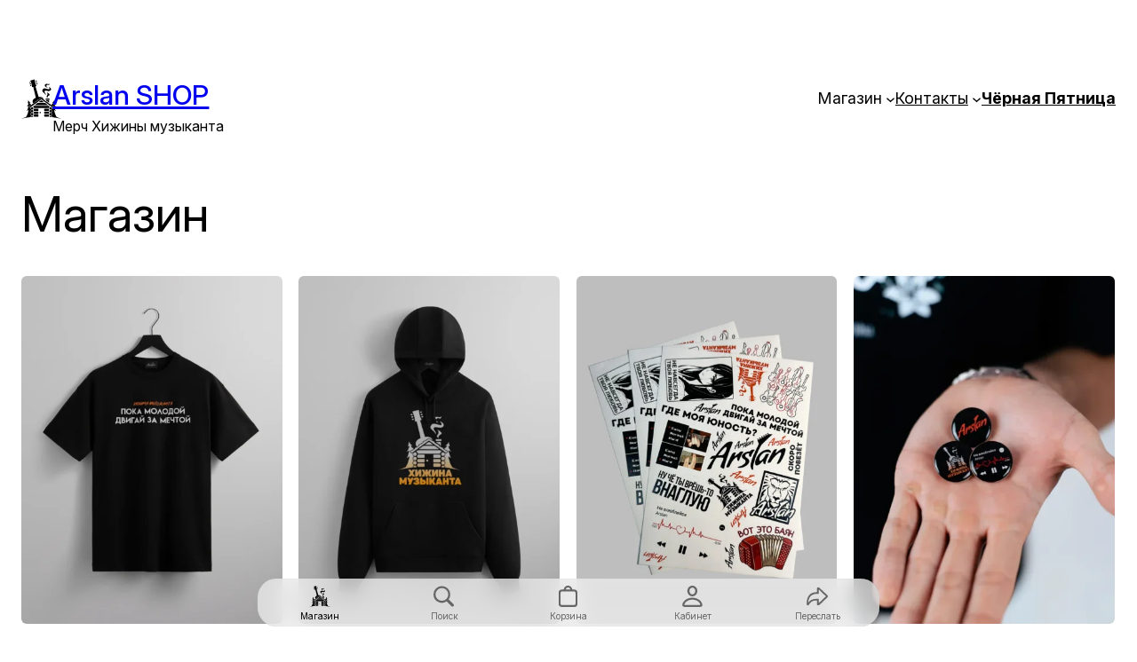

--- FILE ---
content_type: text/html; charset=UTF-8
request_url: https://arslanshop.ru/?store-page=Futbolka-KHIZHINA-MUZYKANTA-2-p554236193
body_size: 27584
content:
<!DOCTYPE html>
<html lang="ru-RU">
<head>
	<meta charset="UTF-8" />
	<meta name="viewport" content="width=device-width, initial-scale=1" />
<script id="yookassa-own-payment-methods-head">
window.yookassaOwnPaymentMethods = ["yookassa_widget"];
</script>
<meta name='robots' content='max-image-preview:large' />
<script>window._wca = window._wca || [];</script>
<!-- Jetpack Site Verification Tags -->
<meta name="google-site-verification" content="EM9YfM81_musbLvlRFZLq1zOakkytd0sdE88OJ_gGL8" />
<meta name="yandex-verification" content="3c19aa8db0df515c" />
<title>Arslan SHOP — Мерч Хижины музыканта</title>
<link rel='dns-prefetch' href='//www.googletagmanager.com' />
<link rel='dns-prefetch' href='//stats.wp.com' />
<link rel="alternate" type="application/rss+xml" title="Arslan SHOP &raquo; Лента" href="https://arslanshop.ru/feed/" />
<link rel="alternate" type="application/rss+xml" title="Arslan SHOP &raquo; Лента комментариев" href="https://arslanshop.ru/comments/feed/" />
<link rel="alternate" type="application/rss+xml" title="Arslan SHOP &raquo; Лента записей типа &laquo;Товары&raquo;" href="https://arslanshop.ru/shop/feed/" />
<style id='wp-img-auto-sizes-contain-inline-css'>
img:is([sizes=auto i],[sizes^="auto," i]){contain-intrinsic-size:3000px 1500px}
/*# sourceURL=wp-img-auto-sizes-contain-inline-css */
</style>
<style id='wp-block-site-title-inline-css'>
.wp-block-site-title{box-sizing:border-box}.wp-block-site-title :where(a){color:inherit;font-family:inherit;font-size:inherit;font-style:inherit;font-weight:inherit;letter-spacing:inherit;line-height:inherit;text-decoration:inherit}
/*# sourceURL=https://arslanshop.ru/wp-includes/blocks/site-title/style.min.css */
</style>
<style id='wp-block-site-tagline-inline-css'>
.wp-block-site-tagline{box-sizing:border-box}
/*# sourceURL=https://arslanshop.ru/wp-includes/blocks/site-tagline/style.min.css */
</style>
<style id='wp-block-group-inline-css'>
.wp-block-group{box-sizing:border-box}:where(.wp-block-group.wp-block-group-is-layout-constrained){position:relative}
/*# sourceURL=https://arslanshop.ru/wp-includes/blocks/group/style.min.css */
</style>
<style id='wp-block-navigation-link-inline-css'>
.wp-block-navigation .wp-block-navigation-item__label{overflow-wrap:break-word}.wp-block-navigation .wp-block-navigation-item__description{display:none}.link-ui-tools{outline:1px solid #f0f0f0;padding:8px}.link-ui-block-inserter{padding-top:8px}.link-ui-block-inserter__back{margin-left:8px;text-transform:uppercase}
/*# sourceURL=https://arslanshop.ru/wp-includes/blocks/navigation-link/style.min.css */
</style>
<style id='wp-block-navigation-inline-css'>
.wp-block-navigation{position:relative}.wp-block-navigation ul{margin-bottom:0;margin-left:0;margin-top:0;padding-left:0}.wp-block-navigation ul,.wp-block-navigation ul li{list-style:none;padding:0}.wp-block-navigation .wp-block-navigation-item{align-items:center;background-color:inherit;display:flex;position:relative}.wp-block-navigation .wp-block-navigation-item .wp-block-navigation__submenu-container:empty{display:none}.wp-block-navigation .wp-block-navigation-item__content{display:block;z-index:1}.wp-block-navigation .wp-block-navigation-item__content.wp-block-navigation-item__content{color:inherit}.wp-block-navigation.has-text-decoration-underline .wp-block-navigation-item__content,.wp-block-navigation.has-text-decoration-underline .wp-block-navigation-item__content:active,.wp-block-navigation.has-text-decoration-underline .wp-block-navigation-item__content:focus{text-decoration:underline}.wp-block-navigation.has-text-decoration-line-through .wp-block-navigation-item__content,.wp-block-navigation.has-text-decoration-line-through .wp-block-navigation-item__content:active,.wp-block-navigation.has-text-decoration-line-through .wp-block-navigation-item__content:focus{text-decoration:line-through}.wp-block-navigation :where(a),.wp-block-navigation :where(a:active),.wp-block-navigation :where(a:focus){text-decoration:none}.wp-block-navigation .wp-block-navigation__submenu-icon{align-self:center;background-color:inherit;border:none;color:currentColor;display:inline-block;font-size:inherit;height:.6em;line-height:0;margin-left:.25em;padding:0;width:.6em}.wp-block-navigation .wp-block-navigation__submenu-icon svg{display:inline-block;stroke:currentColor;height:inherit;margin-top:.075em;width:inherit}.wp-block-navigation{--navigation-layout-justification-setting:flex-start;--navigation-layout-direction:row;--navigation-layout-wrap:wrap;--navigation-layout-justify:flex-start;--navigation-layout-align:center}.wp-block-navigation.is-vertical{--navigation-layout-direction:column;--navigation-layout-justify:initial;--navigation-layout-align:flex-start}.wp-block-navigation.no-wrap{--navigation-layout-wrap:nowrap}.wp-block-navigation.items-justified-center{--navigation-layout-justification-setting:center;--navigation-layout-justify:center}.wp-block-navigation.items-justified-center.is-vertical{--navigation-layout-align:center}.wp-block-navigation.items-justified-right{--navigation-layout-justification-setting:flex-end;--navigation-layout-justify:flex-end}.wp-block-navigation.items-justified-right.is-vertical{--navigation-layout-align:flex-end}.wp-block-navigation.items-justified-space-between{--navigation-layout-justification-setting:space-between;--navigation-layout-justify:space-between}.wp-block-navigation .has-child .wp-block-navigation__submenu-container{align-items:normal;background-color:inherit;color:inherit;display:flex;flex-direction:column;opacity:0;position:absolute;z-index:2}@media not (prefers-reduced-motion){.wp-block-navigation .has-child .wp-block-navigation__submenu-container{transition:opacity .1s linear}}.wp-block-navigation .has-child .wp-block-navigation__submenu-container{height:0;overflow:hidden;visibility:hidden;width:0}.wp-block-navigation .has-child .wp-block-navigation__submenu-container>.wp-block-navigation-item>.wp-block-navigation-item__content{display:flex;flex-grow:1;padding:.5em 1em}.wp-block-navigation .has-child .wp-block-navigation__submenu-container>.wp-block-navigation-item>.wp-block-navigation-item__content .wp-block-navigation__submenu-icon{margin-left:auto;margin-right:0}.wp-block-navigation .has-child .wp-block-navigation__submenu-container .wp-block-navigation-item__content{margin:0}.wp-block-navigation .has-child .wp-block-navigation__submenu-container{left:-1px;top:100%}@media (min-width:782px){.wp-block-navigation .has-child .wp-block-navigation__submenu-container .wp-block-navigation__submenu-container{left:100%;top:-1px}.wp-block-navigation .has-child .wp-block-navigation__submenu-container .wp-block-navigation__submenu-container:before{background:#0000;content:"";display:block;height:100%;position:absolute;right:100%;width:.5em}.wp-block-navigation .has-child .wp-block-navigation__submenu-container .wp-block-navigation__submenu-icon{margin-right:.25em}.wp-block-navigation .has-child .wp-block-navigation__submenu-container .wp-block-navigation__submenu-icon svg{transform:rotate(-90deg)}}.wp-block-navigation .has-child .wp-block-navigation-submenu__toggle[aria-expanded=true]~.wp-block-navigation__submenu-container,.wp-block-navigation .has-child:not(.open-on-click):hover>.wp-block-navigation__submenu-container,.wp-block-navigation .has-child:not(.open-on-click):not(.open-on-hover-click):focus-within>.wp-block-navigation__submenu-container{height:auto;min-width:200px;opacity:1;overflow:visible;visibility:visible;width:auto}.wp-block-navigation.has-background .has-child .wp-block-navigation__submenu-container{left:0;top:100%}@media (min-width:782px){.wp-block-navigation.has-background .has-child .wp-block-navigation__submenu-container .wp-block-navigation__submenu-container{left:100%;top:0}}.wp-block-navigation-submenu{display:flex;position:relative}.wp-block-navigation-submenu .wp-block-navigation__submenu-icon svg{stroke:currentColor}button.wp-block-navigation-item__content{background-color:initial;border:none;color:currentColor;font-family:inherit;font-size:inherit;font-style:inherit;font-weight:inherit;letter-spacing:inherit;line-height:inherit;text-align:left;text-transform:inherit}.wp-block-navigation-submenu__toggle{cursor:pointer}.wp-block-navigation-submenu__toggle[aria-expanded=true]+.wp-block-navigation__submenu-icon>svg,.wp-block-navigation-submenu__toggle[aria-expanded=true]>svg{transform:rotate(180deg)}.wp-block-navigation-item.open-on-click .wp-block-navigation-submenu__toggle{padding-left:0;padding-right:.85em}.wp-block-navigation-item.open-on-click .wp-block-navigation-submenu__toggle+.wp-block-navigation__submenu-icon{margin-left:-.6em;pointer-events:none}.wp-block-navigation-item.open-on-click button.wp-block-navigation-item__content:not(.wp-block-navigation-submenu__toggle){padding:0}.wp-block-navigation .wp-block-page-list,.wp-block-navigation__container,.wp-block-navigation__responsive-close,.wp-block-navigation__responsive-container,.wp-block-navigation__responsive-container-content,.wp-block-navigation__responsive-dialog{gap:inherit}:where(.wp-block-navigation.has-background .wp-block-navigation-item a:not(.wp-element-button)),:where(.wp-block-navigation.has-background .wp-block-navigation-submenu a:not(.wp-element-button)){padding:.5em 1em}:where(.wp-block-navigation .wp-block-navigation__submenu-container .wp-block-navigation-item a:not(.wp-element-button)),:where(.wp-block-navigation .wp-block-navigation__submenu-container .wp-block-navigation-submenu a:not(.wp-element-button)),:where(.wp-block-navigation .wp-block-navigation__submenu-container .wp-block-navigation-submenu button.wp-block-navigation-item__content),:where(.wp-block-navigation .wp-block-navigation__submenu-container .wp-block-pages-list__item button.wp-block-navigation-item__content){padding:.5em 1em}.wp-block-navigation.items-justified-right .wp-block-navigation__container .has-child .wp-block-navigation__submenu-container,.wp-block-navigation.items-justified-right .wp-block-page-list>.has-child .wp-block-navigation__submenu-container,.wp-block-navigation.items-justified-space-between .wp-block-page-list>.has-child:last-child .wp-block-navigation__submenu-container,.wp-block-navigation.items-justified-space-between>.wp-block-navigation__container>.has-child:last-child .wp-block-navigation__submenu-container{left:auto;right:0}.wp-block-navigation.items-justified-right .wp-block-navigation__container .has-child .wp-block-navigation__submenu-container .wp-block-navigation__submenu-container,.wp-block-navigation.items-justified-right .wp-block-page-list>.has-child .wp-block-navigation__submenu-container .wp-block-navigation__submenu-container,.wp-block-navigation.items-justified-space-between .wp-block-page-list>.has-child:last-child .wp-block-navigation__submenu-container .wp-block-navigation__submenu-container,.wp-block-navigation.items-justified-space-between>.wp-block-navigation__container>.has-child:last-child .wp-block-navigation__submenu-container .wp-block-navigation__submenu-container{left:-1px;right:-1px}@media (min-width:782px){.wp-block-navigation.items-justified-right .wp-block-navigation__container .has-child .wp-block-navigation__submenu-container .wp-block-navigation__submenu-container,.wp-block-navigation.items-justified-right .wp-block-page-list>.has-child .wp-block-navigation__submenu-container .wp-block-navigation__submenu-container,.wp-block-navigation.items-justified-space-between .wp-block-page-list>.has-child:last-child .wp-block-navigation__submenu-container .wp-block-navigation__submenu-container,.wp-block-navigation.items-justified-space-between>.wp-block-navigation__container>.has-child:last-child .wp-block-navigation__submenu-container .wp-block-navigation__submenu-container{left:auto;right:100%}}.wp-block-navigation:not(.has-background) .wp-block-navigation__submenu-container{background-color:#fff;border:1px solid #00000026}.wp-block-navigation.has-background .wp-block-navigation__submenu-container{background-color:inherit}.wp-block-navigation:not(.has-text-color) .wp-block-navigation__submenu-container{color:#000}.wp-block-navigation__container{align-items:var(--navigation-layout-align,initial);display:flex;flex-direction:var(--navigation-layout-direction,initial);flex-wrap:var(--navigation-layout-wrap,wrap);justify-content:var(--navigation-layout-justify,initial);list-style:none;margin:0;padding-left:0}.wp-block-navigation__container .is-responsive{display:none}.wp-block-navigation__container:only-child,.wp-block-page-list:only-child{flex-grow:1}@keyframes overlay-menu__fade-in-animation{0%{opacity:0;transform:translateY(.5em)}to{opacity:1;transform:translateY(0)}}.wp-block-navigation__responsive-container{bottom:0;display:none;left:0;position:fixed;right:0;top:0}.wp-block-navigation__responsive-container :where(.wp-block-navigation-item a){color:inherit}.wp-block-navigation__responsive-container .wp-block-navigation__responsive-container-content{align-items:var(--navigation-layout-align,initial);display:flex;flex-direction:var(--navigation-layout-direction,initial);flex-wrap:var(--navigation-layout-wrap,wrap);justify-content:var(--navigation-layout-justify,initial)}.wp-block-navigation__responsive-container:not(.is-menu-open.is-menu-open){background-color:inherit!important;color:inherit!important}.wp-block-navigation__responsive-container.is-menu-open{background-color:inherit;display:flex;flex-direction:column}@media not (prefers-reduced-motion){.wp-block-navigation__responsive-container.is-menu-open{animation:overlay-menu__fade-in-animation .1s ease-out;animation-fill-mode:forwards}}.wp-block-navigation__responsive-container.is-menu-open{overflow:auto;padding:clamp(1rem,var(--wp--style--root--padding-top),20rem) clamp(1rem,var(--wp--style--root--padding-right),20rem) clamp(1rem,var(--wp--style--root--padding-bottom),20rem) clamp(1rem,var(--wp--style--root--padding-left),20rem);z-index:100000}.wp-block-navigation__responsive-container.is-menu-open .wp-block-navigation__responsive-container-content{align-items:var(--navigation-layout-justification-setting,inherit);display:flex;flex-direction:column;flex-wrap:nowrap;overflow:visible;padding-top:calc(2rem + 24px)}.wp-block-navigation__responsive-container.is-menu-open .wp-block-navigation__responsive-container-content,.wp-block-navigation__responsive-container.is-menu-open .wp-block-navigation__responsive-container-content .wp-block-navigation__container,.wp-block-navigation__responsive-container.is-menu-open .wp-block-navigation__responsive-container-content .wp-block-page-list{justify-content:flex-start}.wp-block-navigation__responsive-container.is-menu-open .wp-block-navigation__responsive-container-content .wp-block-navigation__submenu-icon{display:none}.wp-block-navigation__responsive-container.is-menu-open .wp-block-navigation__responsive-container-content .has-child .wp-block-navigation__submenu-container{border:none;height:auto;min-width:200px;opacity:1;overflow:initial;padding-left:2rem;padding-right:2rem;position:static;visibility:visible;width:auto}.wp-block-navigation__responsive-container.is-menu-open .wp-block-navigation__responsive-container-content .wp-block-navigation__container,.wp-block-navigation__responsive-container.is-menu-open .wp-block-navigation__responsive-container-content .wp-block-navigation__submenu-container{gap:inherit}.wp-block-navigation__responsive-container.is-menu-open .wp-block-navigation__responsive-container-content .wp-block-navigation__submenu-container{padding-top:var(--wp--style--block-gap,2em)}.wp-block-navigation__responsive-container.is-menu-open .wp-block-navigation__responsive-container-content .wp-block-navigation-item__content{padding:0}.wp-block-navigation__responsive-container.is-menu-open .wp-block-navigation__responsive-container-content .wp-block-navigation-item,.wp-block-navigation__responsive-container.is-menu-open .wp-block-navigation__responsive-container-content .wp-block-navigation__container,.wp-block-navigation__responsive-container.is-menu-open .wp-block-navigation__responsive-container-content .wp-block-page-list{align-items:var(--navigation-layout-justification-setting,initial);display:flex;flex-direction:column}.wp-block-navigation__responsive-container.is-menu-open .wp-block-navigation-item,.wp-block-navigation__responsive-container.is-menu-open .wp-block-navigation-item .wp-block-navigation__submenu-container,.wp-block-navigation__responsive-container.is-menu-open .wp-block-navigation__container,.wp-block-navigation__responsive-container.is-menu-open .wp-block-page-list{background:#0000!important;color:inherit!important}.wp-block-navigation__responsive-container.is-menu-open .wp-block-navigation__submenu-container.wp-block-navigation__submenu-container.wp-block-navigation__submenu-container.wp-block-navigation__submenu-container{left:auto;right:auto}@media (min-width:600px){.wp-block-navigation__responsive-container:not(.hidden-by-default):not(.is-menu-open){background-color:inherit;display:block;position:relative;width:100%;z-index:auto}.wp-block-navigation__responsive-container:not(.hidden-by-default):not(.is-menu-open) .wp-block-navigation__responsive-container-close{display:none}.wp-block-navigation__responsive-container.is-menu-open .wp-block-navigation__submenu-container.wp-block-navigation__submenu-container.wp-block-navigation__submenu-container.wp-block-navigation__submenu-container{left:0}}.wp-block-navigation:not(.has-background) .wp-block-navigation__responsive-container.is-menu-open{background-color:#fff}.wp-block-navigation:not(.has-text-color) .wp-block-navigation__responsive-container.is-menu-open{color:#000}.wp-block-navigation__toggle_button_label{font-size:1rem;font-weight:700}.wp-block-navigation__responsive-container-close,.wp-block-navigation__responsive-container-open{background:#0000;border:none;color:currentColor;cursor:pointer;margin:0;padding:0;text-transform:inherit;vertical-align:middle}.wp-block-navigation__responsive-container-close svg,.wp-block-navigation__responsive-container-open svg{fill:currentColor;display:block;height:24px;pointer-events:none;width:24px}.wp-block-navigation__responsive-container-open{display:flex}.wp-block-navigation__responsive-container-open.wp-block-navigation__responsive-container-open.wp-block-navigation__responsive-container-open{font-family:inherit;font-size:inherit;font-weight:inherit}@media (min-width:600px){.wp-block-navigation__responsive-container-open:not(.always-shown){display:none}}.wp-block-navigation__responsive-container-close{position:absolute;right:0;top:0;z-index:2}.wp-block-navigation__responsive-container-close.wp-block-navigation__responsive-container-close.wp-block-navigation__responsive-container-close{font-family:inherit;font-size:inherit;font-weight:inherit}.wp-block-navigation__responsive-close{width:100%}.has-modal-open .wp-block-navigation__responsive-close{margin-left:auto;margin-right:auto;max-width:var(--wp--style--global--wide-size,100%)}.wp-block-navigation__responsive-close:focus{outline:none}.is-menu-open .wp-block-navigation__responsive-close,.is-menu-open .wp-block-navigation__responsive-container-content,.is-menu-open .wp-block-navigation__responsive-dialog{box-sizing:border-box}.wp-block-navigation__responsive-dialog{position:relative}.has-modal-open .admin-bar .is-menu-open .wp-block-navigation__responsive-dialog{margin-top:46px}@media (min-width:782px){.has-modal-open .admin-bar .is-menu-open .wp-block-navigation__responsive-dialog{margin-top:32px}}html.has-modal-open{overflow:hidden}
/*# sourceURL=https://arslanshop.ru/wp-includes/blocks/navigation/style.min.css */
</style>
<link rel='stylesheet' id='woocommerce-layout-css' href='https://arslanshop.ru/wp-content/plugins/woocommerce/assets/css/woocommerce-layout.css?ver=10.4.3' media='all' />
<style id='woocommerce-layout-inline-css'>

	.infinite-scroll .woocommerce-pagination {
		display: none;
	}
/*# sourceURL=woocommerce-layout-inline-css */
</style>
<link rel='stylesheet' id='woocommerce-smallscreen-css' href='https://arslanshop.ru/wp-content/plugins/woocommerce/assets/css/woocommerce-smallscreen.css?ver=10.4.3' media='only screen and (max-width: 768px)' />
<link rel='stylesheet' id='woocommerce-blocktheme-css' href='https://arslanshop.ru/wp-content/plugins/woocommerce/assets/css/woocommerce-blocktheme.css?ver=10.4.3' media='all' />
<link rel='stylesheet' id='woocommerce-general-css' href='//arslanshop.ru/wp-content/plugins/woocommerce/assets/css/twenty-twenty-three.css?ver=10.4.3' media='all' />
<style id='woocommerce-inline-inline-css'>
.woocommerce form .form-row .required { visibility: hidden; }
.woocommerce form .form-row .required { visibility: hidden; }
/*# sourceURL=woocommerce-inline-inline-css */
</style>
<link rel='stylesheet' id='wc-blocks-style-css' href='https://arslanshop.ru/wp-content/plugins/woocommerce/assets/client/blocks/wc-blocks.css?ver=wc-10.4.3' media='all' />
<link rel='stylesheet' id='wc-blocks-style-legacy-template-css' href='https://arslanshop.ru/wp-content/plugins/woocommerce/assets/client/blocks/legacy-template.css?ver=wc-10.4.3' media='all' />
<link rel='stylesheet' id='wc-blocks-style-store-notices-css' href='https://arslanshop.ru/wp-content/plugins/woocommerce/assets/client/blocks/store-notices.css?ver=wc-10.4.3' media='all' />
<style id='wp-block-separator-inline-css'>
@charset "UTF-8";.wp-block-separator{border:none;border-top:2px solid}:root :where(.wp-block-separator.is-style-dots){height:auto;line-height:1;text-align:center}:root :where(.wp-block-separator.is-style-dots):before{color:currentColor;content:"···";font-family:serif;font-size:1.5em;letter-spacing:2em;padding-left:2em}.wp-block-separator.is-style-dots{background:none!important;border:none!important}
/*# sourceURL=https://arslanshop.ru/wp-includes/blocks/separator/style.min.css */
</style>
<style id='wp-block-paragraph-inline-css'>
.is-small-text{font-size:.875em}.is-regular-text{font-size:1em}.is-large-text{font-size:2.25em}.is-larger-text{font-size:3em}.has-drop-cap:not(:focus):first-letter{float:left;font-size:8.4em;font-style:normal;font-weight:100;line-height:.68;margin:.05em .1em 0 0;text-transform:uppercase}body.rtl .has-drop-cap:not(:focus):first-letter{float:none;margin-left:.1em}p.has-drop-cap.has-background{overflow:hidden}:root :where(p.has-background){padding:1.25em 2.375em}:where(p.has-text-color:not(.has-link-color)) a{color:inherit}p.has-text-align-left[style*="writing-mode:vertical-lr"],p.has-text-align-right[style*="writing-mode:vertical-rl"]{rotate:180deg}
/*# sourceURL=https://arslanshop.ru/wp-includes/blocks/paragraph/style.min.css */
</style>
<style id='wp-emoji-styles-inline-css'>

	img.wp-smiley, img.emoji {
		display: inline !important;
		border: none !important;
		box-shadow: none !important;
		height: 1em !important;
		width: 1em !important;
		margin: 0 0.07em !important;
		vertical-align: -0.1em !important;
		background: none !important;
		padding: 0 !important;
	}
/*# sourceURL=wp-emoji-styles-inline-css */
</style>
<style id='wp-block-library-inline-css'>
:root{--wp-block-synced-color:#7a00df;--wp-block-synced-color--rgb:122,0,223;--wp-bound-block-color:var(--wp-block-synced-color);--wp-editor-canvas-background:#ddd;--wp-admin-theme-color:#007cba;--wp-admin-theme-color--rgb:0,124,186;--wp-admin-theme-color-darker-10:#006ba1;--wp-admin-theme-color-darker-10--rgb:0,107,160.5;--wp-admin-theme-color-darker-20:#005a87;--wp-admin-theme-color-darker-20--rgb:0,90,135;--wp-admin-border-width-focus:2px}@media (min-resolution:192dpi){:root{--wp-admin-border-width-focus:1.5px}}.wp-element-button{cursor:pointer}:root .has-very-light-gray-background-color{background-color:#eee}:root .has-very-dark-gray-background-color{background-color:#313131}:root .has-very-light-gray-color{color:#eee}:root .has-very-dark-gray-color{color:#313131}:root .has-vivid-green-cyan-to-vivid-cyan-blue-gradient-background{background:linear-gradient(135deg,#00d084,#0693e3)}:root .has-purple-crush-gradient-background{background:linear-gradient(135deg,#34e2e4,#4721fb 50%,#ab1dfe)}:root .has-hazy-dawn-gradient-background{background:linear-gradient(135deg,#faaca8,#dad0ec)}:root .has-subdued-olive-gradient-background{background:linear-gradient(135deg,#fafae1,#67a671)}:root .has-atomic-cream-gradient-background{background:linear-gradient(135deg,#fdd79a,#004a59)}:root .has-nightshade-gradient-background{background:linear-gradient(135deg,#330968,#31cdcf)}:root .has-midnight-gradient-background{background:linear-gradient(135deg,#020381,#2874fc)}:root{--wp--preset--font-size--normal:16px;--wp--preset--font-size--huge:42px}.has-regular-font-size{font-size:1em}.has-larger-font-size{font-size:2.625em}.has-normal-font-size{font-size:var(--wp--preset--font-size--normal)}.has-huge-font-size{font-size:var(--wp--preset--font-size--huge)}.has-text-align-center{text-align:center}.has-text-align-left{text-align:left}.has-text-align-right{text-align:right}.has-fit-text{white-space:nowrap!important}#end-resizable-editor-section{display:none}.aligncenter{clear:both}.items-justified-left{justify-content:flex-start}.items-justified-center{justify-content:center}.items-justified-right{justify-content:flex-end}.items-justified-space-between{justify-content:space-between}.screen-reader-text{border:0;clip-path:inset(50%);height:1px;margin:-1px;overflow:hidden;padding:0;position:absolute;width:1px;word-wrap:normal!important}.screen-reader-text:focus{background-color:#ddd;clip-path:none;color:#444;display:block;font-size:1em;height:auto;left:5px;line-height:normal;padding:15px 23px 14px;text-decoration:none;top:5px;width:auto;z-index:100000}html :where(.has-border-color){border-style:solid}html :where([style*=border-top-color]){border-top-style:solid}html :where([style*=border-right-color]){border-right-style:solid}html :where([style*=border-bottom-color]){border-bottom-style:solid}html :where([style*=border-left-color]){border-left-style:solid}html :where([style*=border-width]){border-style:solid}html :where([style*=border-top-width]){border-top-style:solid}html :where([style*=border-right-width]){border-right-style:solid}html :where([style*=border-bottom-width]){border-bottom-style:solid}html :where([style*=border-left-width]){border-left-style:solid}html :where(img[class*=wp-image-]){height:auto;max-width:100%}:where(figure){margin:0 0 1em}html :where(.is-position-sticky){--wp-admin--admin-bar--position-offset:var(--wp-admin--admin-bar--height,0px)}@media screen and (max-width:600px){html :where(.is-position-sticky){--wp-admin--admin-bar--position-offset:0px}}
/*# sourceURL=/wp-includes/css/dist/block-library/common.min.css */
</style>
<style id='global-styles-inline-css'>
:root{--wp--preset--aspect-ratio--square: 1;--wp--preset--aspect-ratio--4-3: 4/3;--wp--preset--aspect-ratio--3-4: 3/4;--wp--preset--aspect-ratio--3-2: 3/2;--wp--preset--aspect-ratio--2-3: 2/3;--wp--preset--aspect-ratio--16-9: 16/9;--wp--preset--aspect-ratio--9-16: 9/16;--wp--preset--color--black: #000000;--wp--preset--color--cyan-bluish-gray: #abb8c3;--wp--preset--color--white: #ffffff;--wp--preset--color--pale-pink: #f78da7;--wp--preset--color--vivid-red: #cf2e2e;--wp--preset--color--luminous-vivid-orange: #ff6900;--wp--preset--color--luminous-vivid-amber: #fcb900;--wp--preset--color--light-green-cyan: #7bdcb5;--wp--preset--color--vivid-green-cyan: #00d084;--wp--preset--color--pale-cyan-blue: #8ed1fc;--wp--preset--color--vivid-cyan-blue: #0693e3;--wp--preset--color--vivid-purple: #9b51e0;--wp--preset--color--base: #ffffff;--wp--preset--color--contrast: #000000;--wp--preset--color--primary: #ea7f4d;--wp--preset--color--secondary: #d56a39;--wp--preset--color--tertiary: #F6F6F6;--wp--preset--gradient--vivid-cyan-blue-to-vivid-purple: linear-gradient(135deg,rgb(6,147,227) 0%,rgb(155,81,224) 100%);--wp--preset--gradient--light-green-cyan-to-vivid-green-cyan: linear-gradient(135deg,rgb(122,220,180) 0%,rgb(0,208,130) 100%);--wp--preset--gradient--luminous-vivid-amber-to-luminous-vivid-orange: linear-gradient(135deg,rgb(252,185,0) 0%,rgb(255,105,0) 100%);--wp--preset--gradient--luminous-vivid-orange-to-vivid-red: linear-gradient(135deg,rgb(255,105,0) 0%,rgb(207,46,46) 100%);--wp--preset--gradient--very-light-gray-to-cyan-bluish-gray: linear-gradient(135deg,rgb(238,238,238) 0%,rgb(169,184,195) 100%);--wp--preset--gradient--cool-to-warm-spectrum: linear-gradient(135deg,rgb(74,234,220) 0%,rgb(151,120,209) 20%,rgb(207,42,186) 40%,rgb(238,44,130) 60%,rgb(251,105,98) 80%,rgb(254,248,76) 100%);--wp--preset--gradient--blush-light-purple: linear-gradient(135deg,rgb(255,206,236) 0%,rgb(152,150,240) 100%);--wp--preset--gradient--blush-bordeaux: linear-gradient(135deg,rgb(254,205,165) 0%,rgb(254,45,45) 50%,rgb(107,0,62) 100%);--wp--preset--gradient--luminous-dusk: linear-gradient(135deg,rgb(255,203,112) 0%,rgb(199,81,192) 50%,rgb(65,88,208) 100%);--wp--preset--gradient--pale-ocean: linear-gradient(135deg,rgb(255,245,203) 0%,rgb(182,227,212) 50%,rgb(51,167,181) 100%);--wp--preset--gradient--electric-grass: linear-gradient(135deg,rgb(202,248,128) 0%,rgb(113,206,126) 100%);--wp--preset--gradient--midnight: linear-gradient(135deg,rgb(2,3,129) 0%,rgb(40,116,252) 100%);--wp--preset--font-size--small: clamp(0.875rem, 0.875rem + ((1vw - 0.2rem) * 0.185), 1rem);--wp--preset--font-size--medium: clamp(1rem, 1rem + ((1vw - 0.2rem) * 0.185), 1.125rem);--wp--preset--font-size--large: clamp(1.75rem, 1.75rem + ((1vw - 0.2rem) * 0.185), 1.875rem);--wp--preset--font-size--x-large: 2.25rem;--wp--preset--font-size--xx-large: clamp(6.1rem, 6.1rem + ((1vw - 0.2rem) * 5.778), 10rem);--wp--preset--font-family--inter-variable: "Inter Variable";--wp--preset--spacing--20: 0.44rem;--wp--preset--spacing--30: clamp(1.5rem, 5vw, 2rem);--wp--preset--spacing--40: clamp(1.8rem, 1.8rem + ((1vw - 0.48rem) * 2.885), 3rem);--wp--preset--spacing--50: clamp(2.5rem, 8vw, 4.5rem);--wp--preset--spacing--60: clamp(3.75rem, 10vw, 7rem);--wp--preset--spacing--70: clamp(5rem, 5.25rem + ((1vw - 0.48rem) * 9.096), 8rem);--wp--preset--spacing--80: clamp(7rem, 14vw, 11rem);--wp--preset--shadow--natural: 6px 6px 9px rgba(0, 0, 0, 0.2);--wp--preset--shadow--deep: 12px 12px 50px rgba(0, 0, 0, 0.4);--wp--preset--shadow--sharp: 6px 6px 0px rgba(0, 0, 0, 0.2);--wp--preset--shadow--outlined: 6px 6px 0px -3px rgb(255, 255, 255), 6px 6px rgb(0, 0, 0);--wp--preset--shadow--crisp: 6px 6px 0px rgb(0, 0, 0);}:root { --wp--style--global--content-size: 650px;--wp--style--global--wide-size: 1400px; }:where(body) { margin: 0; }.wp-site-blocks { padding-top: var(--wp--style--root--padding-top); padding-bottom: var(--wp--style--root--padding-bottom); }.has-global-padding { padding-right: var(--wp--style--root--padding-right); padding-left: var(--wp--style--root--padding-left); }.has-global-padding > .alignfull { margin-right: calc(var(--wp--style--root--padding-right) * -1); margin-left: calc(var(--wp--style--root--padding-left) * -1); }.has-global-padding :where(:not(.alignfull.is-layout-flow) > .has-global-padding:not(.wp-block-block, .alignfull)) { padding-right: 0; padding-left: 0; }.has-global-padding :where(:not(.alignfull.is-layout-flow) > .has-global-padding:not(.wp-block-block, .alignfull)) > .alignfull { margin-left: 0; margin-right: 0; }.wp-site-blocks > .alignleft { float: left; margin-right: 2em; }.wp-site-blocks > .alignright { float: right; margin-left: 2em; }.wp-site-blocks > .aligncenter { justify-content: center; margin-left: auto; margin-right: auto; }:where(.wp-site-blocks) > * { margin-block-start: 1.5rem; margin-block-end: 0; }:where(.wp-site-blocks) > :first-child { margin-block-start: 0; }:where(.wp-site-blocks) > :last-child { margin-block-end: 0; }:root { --wp--style--block-gap: 1.5rem; }:root :where(.is-layout-flow) > :first-child{margin-block-start: 0;}:root :where(.is-layout-flow) > :last-child{margin-block-end: 0;}:root :where(.is-layout-flow) > *{margin-block-start: 1.5rem;margin-block-end: 0;}:root :where(.is-layout-constrained) > :first-child{margin-block-start: 0;}:root :where(.is-layout-constrained) > :last-child{margin-block-end: 0;}:root :where(.is-layout-constrained) > *{margin-block-start: 1.5rem;margin-block-end: 0;}:root :where(.is-layout-flex){gap: 1.5rem;}:root :where(.is-layout-grid){gap: 1.5rem;}.is-layout-flow > .alignleft{float: left;margin-inline-start: 0;margin-inline-end: 2em;}.is-layout-flow > .alignright{float: right;margin-inline-start: 2em;margin-inline-end: 0;}.is-layout-flow > .aligncenter{margin-left: auto !important;margin-right: auto !important;}.is-layout-constrained > .alignleft{float: left;margin-inline-start: 0;margin-inline-end: 2em;}.is-layout-constrained > .alignright{float: right;margin-inline-start: 2em;margin-inline-end: 0;}.is-layout-constrained > .aligncenter{margin-left: auto !important;margin-right: auto !important;}.is-layout-constrained > :where(:not(.alignleft):not(.alignright):not(.alignfull)){max-width: var(--wp--style--global--content-size);margin-left: auto !important;margin-right: auto !important;}.is-layout-constrained > .alignwide{max-width: var(--wp--style--global--wide-size);}body .is-layout-flex{display: flex;}.is-layout-flex{flex-wrap: wrap;align-items: center;}.is-layout-flex > :is(*, div){margin: 0;}body .is-layout-grid{display: grid;}.is-layout-grid > :is(*, div){margin: 0;}body{background-color: var(--wp--preset--color--base);color: var(--wp--preset--color--contrast);font-family: var(--wp--preset--font-family--inter-variable);font-size: var(--wp--preset--font-size--medium);line-height: 1.6;--wp--style--root--padding-top: var(--wp--preset--spacing--40);--wp--style--root--padding-right: 1rem;--wp--style--root--padding-bottom: var(--wp--preset--spacing--40);--wp--style--root--padding-left: 1rem;}a:where(:not(.wp-element-button)){color: var(--wp--preset--color--contrast);font-family: var(--wp--preset--font-family--inter-variable);text-decoration: underline;}:root :where(a:where(:not(.wp-element-button)):hover){text-decoration: none;}:root :where(a:where(:not(.wp-element-button)):focus){text-decoration: underline dashed;}:root :where(a:where(:not(.wp-element-button)):active){color: var(--wp--preset--color--secondary);text-decoration: none;}h1, h2, h3, h4, h5, h6{font-family: var(--wp--preset--font-family--inter-variable);font-style: normal;font-weight: 400;line-height: 1.4;}h1{font-size: clamp(2.032rem, 2.032rem + ((1vw - 0.2rem) * 2.36), 3.625rem);line-height: 1.2;}h2{font-size: clamp(2.625rem, calc(2.625rem + ((1vw - 0.48rem) * 8.4135)), 3.25rem);line-height: 1.2;}h3{font-size: var(--wp--preset--font-size--x-large);}h4{font-size: var(--wp--preset--font-size--large);}h5{font-size: var(--wp--preset--font-size--medium);font-weight: 700;text-transform: uppercase;}h6{font-size: var(--wp--preset--font-size--medium);text-transform: uppercase;}:root :where(.wp-element-button, .wp-block-button__link){background-color: var(--wp--preset--color--primary);border-radius: 0;border-width: 0;color: var(--wp--preset--color--contrast);font-family: var(--wp--preset--font-family--inter-variable);font-size: inherit;font-style: inherit;font-weight: inherit;letter-spacing: inherit;line-height: inherit;padding-top: calc(0.667em + 2px);padding-right: calc(1.333em + 2px);padding-bottom: calc(0.667em + 2px);padding-left: calc(1.333em + 2px);text-decoration: none;text-transform: inherit;}:root :where(.wp-element-button:visited, .wp-block-button__link:visited){color: var(--wp--preset--color--contrast);}:root :where(.wp-element-button:hover, .wp-block-button__link:hover){background-color: var(--wp--preset--color--contrast);color: var(--wp--preset--color--base);}:root :where(.wp-element-button:focus, .wp-block-button__link:focus){background-color: var(--wp--preset--color--contrast);color: var(--wp--preset--color--base);}:root :where(.wp-element-button:active, .wp-block-button__link:active){background-color: var(--wp--preset--color--secondary);color: var(--wp--preset--color--base);}:root :where(.wp-element-caption, .wp-block-audio figcaption, .wp-block-embed figcaption, .wp-block-gallery figcaption, .wp-block-image figcaption, .wp-block-table figcaption, .wp-block-video figcaption){font-family: var(--wp--preset--font-family--inter-variable);}.has-black-color{color: var(--wp--preset--color--black) !important;}.has-cyan-bluish-gray-color{color: var(--wp--preset--color--cyan-bluish-gray) !important;}.has-white-color{color: var(--wp--preset--color--white) !important;}.has-pale-pink-color{color: var(--wp--preset--color--pale-pink) !important;}.has-vivid-red-color{color: var(--wp--preset--color--vivid-red) !important;}.has-luminous-vivid-orange-color{color: var(--wp--preset--color--luminous-vivid-orange) !important;}.has-luminous-vivid-amber-color{color: var(--wp--preset--color--luminous-vivid-amber) !important;}.has-light-green-cyan-color{color: var(--wp--preset--color--light-green-cyan) !important;}.has-vivid-green-cyan-color{color: var(--wp--preset--color--vivid-green-cyan) !important;}.has-pale-cyan-blue-color{color: var(--wp--preset--color--pale-cyan-blue) !important;}.has-vivid-cyan-blue-color{color: var(--wp--preset--color--vivid-cyan-blue) !important;}.has-vivid-purple-color{color: var(--wp--preset--color--vivid-purple) !important;}.has-base-color{color: var(--wp--preset--color--base) !important;}.has-contrast-color{color: var(--wp--preset--color--contrast) !important;}.has-primary-color{color: var(--wp--preset--color--primary) !important;}.has-secondary-color{color: var(--wp--preset--color--secondary) !important;}.has-tertiary-color{color: var(--wp--preset--color--tertiary) !important;}.has-black-background-color{background-color: var(--wp--preset--color--black) !important;}.has-cyan-bluish-gray-background-color{background-color: var(--wp--preset--color--cyan-bluish-gray) !important;}.has-white-background-color{background-color: var(--wp--preset--color--white) !important;}.has-pale-pink-background-color{background-color: var(--wp--preset--color--pale-pink) !important;}.has-vivid-red-background-color{background-color: var(--wp--preset--color--vivid-red) !important;}.has-luminous-vivid-orange-background-color{background-color: var(--wp--preset--color--luminous-vivid-orange) !important;}.has-luminous-vivid-amber-background-color{background-color: var(--wp--preset--color--luminous-vivid-amber) !important;}.has-light-green-cyan-background-color{background-color: var(--wp--preset--color--light-green-cyan) !important;}.has-vivid-green-cyan-background-color{background-color: var(--wp--preset--color--vivid-green-cyan) !important;}.has-pale-cyan-blue-background-color{background-color: var(--wp--preset--color--pale-cyan-blue) !important;}.has-vivid-cyan-blue-background-color{background-color: var(--wp--preset--color--vivid-cyan-blue) !important;}.has-vivid-purple-background-color{background-color: var(--wp--preset--color--vivid-purple) !important;}.has-base-background-color{background-color: var(--wp--preset--color--base) !important;}.has-contrast-background-color{background-color: var(--wp--preset--color--contrast) !important;}.has-primary-background-color{background-color: var(--wp--preset--color--primary) !important;}.has-secondary-background-color{background-color: var(--wp--preset--color--secondary) !important;}.has-tertiary-background-color{background-color: var(--wp--preset--color--tertiary) !important;}.has-black-border-color{border-color: var(--wp--preset--color--black) !important;}.has-cyan-bluish-gray-border-color{border-color: var(--wp--preset--color--cyan-bluish-gray) !important;}.has-white-border-color{border-color: var(--wp--preset--color--white) !important;}.has-pale-pink-border-color{border-color: var(--wp--preset--color--pale-pink) !important;}.has-vivid-red-border-color{border-color: var(--wp--preset--color--vivid-red) !important;}.has-luminous-vivid-orange-border-color{border-color: var(--wp--preset--color--luminous-vivid-orange) !important;}.has-luminous-vivid-amber-border-color{border-color: var(--wp--preset--color--luminous-vivid-amber) !important;}.has-light-green-cyan-border-color{border-color: var(--wp--preset--color--light-green-cyan) !important;}.has-vivid-green-cyan-border-color{border-color: var(--wp--preset--color--vivid-green-cyan) !important;}.has-pale-cyan-blue-border-color{border-color: var(--wp--preset--color--pale-cyan-blue) !important;}.has-vivid-cyan-blue-border-color{border-color: var(--wp--preset--color--vivid-cyan-blue) !important;}.has-vivid-purple-border-color{border-color: var(--wp--preset--color--vivid-purple) !important;}.has-base-border-color{border-color: var(--wp--preset--color--base) !important;}.has-contrast-border-color{border-color: var(--wp--preset--color--contrast) !important;}.has-primary-border-color{border-color: var(--wp--preset--color--primary) !important;}.has-secondary-border-color{border-color: var(--wp--preset--color--secondary) !important;}.has-tertiary-border-color{border-color: var(--wp--preset--color--tertiary) !important;}.has-vivid-cyan-blue-to-vivid-purple-gradient-background{background: var(--wp--preset--gradient--vivid-cyan-blue-to-vivid-purple) !important;}.has-light-green-cyan-to-vivid-green-cyan-gradient-background{background: var(--wp--preset--gradient--light-green-cyan-to-vivid-green-cyan) !important;}.has-luminous-vivid-amber-to-luminous-vivid-orange-gradient-background{background: var(--wp--preset--gradient--luminous-vivid-amber-to-luminous-vivid-orange) !important;}.has-luminous-vivid-orange-to-vivid-red-gradient-background{background: var(--wp--preset--gradient--luminous-vivid-orange-to-vivid-red) !important;}.has-very-light-gray-to-cyan-bluish-gray-gradient-background{background: var(--wp--preset--gradient--very-light-gray-to-cyan-bluish-gray) !important;}.has-cool-to-warm-spectrum-gradient-background{background: var(--wp--preset--gradient--cool-to-warm-spectrum) !important;}.has-blush-light-purple-gradient-background{background: var(--wp--preset--gradient--blush-light-purple) !important;}.has-blush-bordeaux-gradient-background{background: var(--wp--preset--gradient--blush-bordeaux) !important;}.has-luminous-dusk-gradient-background{background: var(--wp--preset--gradient--luminous-dusk) !important;}.has-pale-ocean-gradient-background{background: var(--wp--preset--gradient--pale-ocean) !important;}.has-electric-grass-gradient-background{background: var(--wp--preset--gradient--electric-grass) !important;}.has-midnight-gradient-background{background: var(--wp--preset--gradient--midnight) !important;}.has-small-font-size{font-size: var(--wp--preset--font-size--small) !important;}.has-medium-font-size{font-size: var(--wp--preset--font-size--medium) !important;}.has-large-font-size{font-size: var(--wp--preset--font-size--large) !important;}.has-x-large-font-size{font-size: var(--wp--preset--font-size--x-large) !important;}.has-xx-large-font-size{font-size: var(--wp--preset--font-size--xx-large) !important;}.has-inter-variable-font-family{font-family: var(--wp--preset--font-family--inter-variable) !important;}
:root :where(.wp-block-navigation){font-size: var(--wp--preset--font-size--small);}
:root :where(.wp-block-navigation a:where(:not(.wp-element-button))){text-decoration: none;}
:root :where(.wp-block-navigation a:where(:not(.wp-element-button)):hover){text-decoration: underline;}
:root :where(.wp-block-navigation a:where(:not(.wp-element-button)):focus){text-decoration: underline dashed;}
:root :where(.wp-block-navigation a:where(:not(.wp-element-button)):active){text-decoration: none;}
:root :where(.wp-block-site-title){font-size: var(--wp--preset--font-size--medium);font-weight: normal;line-height: 1.4;}
:root :where(.wp-block-site-title a:where(:not(.wp-element-button))){text-decoration: none;}
:root :where(.wp-block-site-title a:where(:not(.wp-element-button)):hover){text-decoration: underline;}
:root :where(.wp-block-site-title a:where(:not(.wp-element-button)):focus){text-decoration: underline dashed;}
:root :where(.wp-block-site-title a:where(:not(.wp-element-button)):active){color: var(--wp--preset--color--secondary);text-decoration: none;}
:root :where(.wp-block-separator){}:root :where(.wp-block-separator:not(.is-style-wide):not(.is-style-dots):not(.alignwide):not(.alignfull)){width: 100px}
/*# sourceURL=global-styles-inline-css */
</style>
<style id='core-block-supports-inline-css'>
.wp-container-core-group-is-layout-fe9cc265{flex-direction:column;align-items:flex-start;}.wp-container-core-group-is-layout-6c531013{flex-wrap:nowrap;}.wp-container-core-navigation-is-layout-f665d2b5{justify-content:flex-end;}.wp-container-core-group-is-layout-4222f3e2{gap:1rem;justify-content:flex-end;}.wp-container-core-group-is-layout-514d14c4{justify-content:space-between;}.wp-container-core-group-is-layout-003216c0 > .alignfull{margin-right:calc(1rem * -1);margin-left:calc(1rem * -1);}.wp-elements-992fb824fac351c47c1d74050f2431bf a:where(:not(.wp-element-button)){color:var(--wp--preset--color--tertiary);}.wp-container-core-group-is-layout-712631a1{justify-content:space-between;}.wp-container-core-group-is-layout-191114f9{flex-wrap:nowrap;gap:4px;justify-content:flex-start;}.wp-container-core-group-is-layout-9366075c{justify-content:space-between;}.wp-container-core-group-is-layout-30a5c885 > :where(:not(.alignleft):not(.alignright):not(.alignfull)){max-width:1400px;margin-left:auto !important;margin-right:auto !important;}.wp-container-core-group-is-layout-30a5c885 > .alignwide{max-width:1400px;}.wp-container-core-group-is-layout-30a5c885 .alignfull{max-width:none;}
/*# sourceURL=core-block-supports-inline-css */
</style>
<style id='wp-block-template-skip-link-inline-css'>

		.skip-link.screen-reader-text {
			border: 0;
			clip-path: inset(50%);
			height: 1px;
			margin: -1px;
			overflow: hidden;
			padding: 0;
			position: absolute !important;
			width: 1px;
			word-wrap: normal !important;
		}

		.skip-link.screen-reader-text:focus {
			background-color: #eee;
			clip-path: none;
			color: #444;
			display: block;
			font-size: 1em;
			height: auto;
			left: 5px;
			line-height: normal;
			padding: 15px 23px 14px;
			text-decoration: none;
			top: 5px;
			width: auto;
			z-index: 100000;
		}
/*# sourceURL=wp-block-template-skip-link-inline-css */
</style>
<link rel='stylesheet' id='wc-email-code-login-style-css' href='https://arslanshop.ru/wp-content/plugins/av-email-login-form/css/wc-email-code-login.css?ver=2.2' media='all' />
<link rel='stylesheet' id='wc-hover-gallery-css' href='https://arslanshop.ru/wp-content/plugins/av-hover-gallery/css/wc-hover-gallery.css?ver=1741110901' media='all' />
<style id='dominant-color-styles-inline-css'>
img[data-dominant-color]:not(.has-transparency) { background-color: var(--dominant-color); }
/*# sourceURL=dominant-color-styles-inline-css */
</style>
<link rel='stylesheet' id='wp-bottom-menu-css' href='https://arslanshop.ru/wp-content/plugins/wp-bottom-menu/assets/css/style.css?ver=2.2.4' media='all' />
<link rel='stylesheet' id='wc-russian-post-checkout-style-css' href='https://arslanshop.ru/wp-content/plugins/woodev-russian-post/assets/css/frontend/checkout.css?ver=1.2.5.2' media='all' />
<script id="woocommerce-google-analytics-integration-gtag-js-after">
/* Google Analytics for WooCommerce (gtag.js) */
					window.dataLayer = window.dataLayer || [];
					function gtag(){dataLayer.push(arguments);}
					// Set up default consent state.
					for ( const mode of [{"analytics_storage":"denied","ad_storage":"denied","ad_user_data":"denied","ad_personalization":"denied","region":["AT","BE","BG","HR","CY","CZ","DK","EE","FI","FR","DE","GR","HU","IS","IE","IT","LV","LI","LT","LU","MT","NL","NO","PL","PT","RO","SK","SI","ES","SE","GB","CH"]}] || [] ) {
						gtag( "consent", "default", { "wait_for_update": 500, ...mode } );
					}
					gtag("js", new Date());
					gtag("set", "developer_id.dOGY3NW", true);
					gtag("config", "G-KZW0DC4F69", {"track_404":true,"allow_google_signals":false,"logged_in":false,"linker":{"domains":[],"allow_incoming":false},"custom_map":{"dimension1":"logged_in"}});
//# sourceURL=woocommerce-google-analytics-integration-gtag-js-after
</script>
<script src="https://arslanshop.ru/wp-includes/js/jquery/jquery.min.js?ver=3.7.1" id="jquery-core-js"></script>
<script src="https://arslanshop.ru/wp-includes/js/jquery/jquery-migrate.min.js?ver=3.4.1" id="jquery-migrate-js"></script>
<script src="https://arslanshop.ru/wp-content/plugins/woocommerce/assets/js/jquery-blockui/jquery.blockUI.min.js?ver=2.7.0-wc.10.4.3" id="wc-jquery-blockui-js" defer data-wp-strategy="defer"></script>
<script id="wc-add-to-cart-js-extra">
var wc_add_to_cart_params = {"ajax_url":"/wp-admin/admin-ajax.php","wc_ajax_url":"/?wc-ajax=%%endpoint%%","i18n_view_cart":"\u041f\u0440\u043e\u0441\u043c\u043e\u0442\u0440 \u043a\u043e\u0440\u0437\u0438\u043d\u044b","cart_url":"https://arslanshop.ru/cart/","is_cart":"","cart_redirect_after_add":"no"};
//# sourceURL=wc-add-to-cart-js-extra
</script>
<script src="https://arslanshop.ru/wp-content/plugins/woocommerce/assets/js/frontend/add-to-cart.min.js?ver=10.4.3" id="wc-add-to-cart-js" defer data-wp-strategy="defer"></script>
<script src="https://arslanshop.ru/wp-content/plugins/woocommerce/assets/js/js-cookie/js.cookie.min.js?ver=2.1.4-wc.10.4.3" id="wc-js-cookie-js" defer data-wp-strategy="defer"></script>
<script id="woocommerce-js-extra">
var woocommerce_params = {"ajax_url":"/wp-admin/admin-ajax.php","wc_ajax_url":"/?wc-ajax=%%endpoint%%","i18n_password_show":"\u041f\u043e\u043a\u0430\u0437\u0430\u0442\u044c \u043f\u0430\u0440\u043e\u043b\u044c","i18n_password_hide":"\u0421\u043a\u0440\u044b\u0442\u044c \u043f\u0430\u0440\u043e\u043b\u044c"};
//# sourceURL=woocommerce-js-extra
</script>
<script src="https://arslanshop.ru/wp-content/plugins/woocommerce/assets/js/frontend/woocommerce.min.js?ver=10.4.3" id="woocommerce-js" defer data-wp-strategy="defer"></script>
<script src="https://arslanshop.ru/wp-content/plugins/wp-yandex-metrika/assets/YmEc.min.js?ver=1.2.2" id="wp-yandex-metrika_YmEc-js"></script>
<script id="wp-yandex-metrika_YmEc-js-after">
window.tmpwpym={datalayername:'dataLayer',counters:JSON.parse('[{"number":"92154771","webvisor":0}]'),targets:JSON.parse('[]')};
//# sourceURL=wp-yandex-metrika_YmEc-js-after
</script>
<script src="https://arslanshop.ru/wp-content/plugins/wp-yandex-metrika/assets/frontend.min.js?ver=1.2.2" id="wp-yandex-metrika_frontend-js"></script>
<script src="https://stats.wp.com/s-202604.js" id="woocommerce-analytics-js" defer data-wp-strategy="defer"></script>
<link rel="https://api.w.org/" href="https://arslanshop.ru/wp-json/" /><link rel="EditURI" type="application/rsd+xml" title="RSD" href="https://arslanshop.ru/xmlrpc.php?rsd" />
<meta name="generator" content="WordPress 6.9" />
<meta name="generator" content="WooCommerce 10.4.3" />
<meta name="generator" content="auto-sizes 1.7.0">
<!-- start Simple Custom CSS and JS -->
<script>
function shareData() {
    if (navigator.share) {
        navigator.share({
            title: document.title,
            url: window.location.href
        })
            .then(() => {
                console.log('Поделись');
            })
            .catch(console.error);
    } else {
        alert('Поделиться не поддерживается в этом браузере!');
    }
}</script>
<!-- end Simple Custom CSS and JS -->
<!-- start Simple Custom CSS and JS -->
<meta name="mobile-web-app-capable" content="yes">
<meta name="apple-mobile-web-app-status-bar-style" content="default">
<meta name="viewport" content="width=device-width, initial-scale=1, minimum-scale=1, maximum-scale=1, viewport-fit=cover" />
<meta name="color-scheme" content="light dark">
<meta name="theme-color" media="(prefers-color-scheme: light)" content="#ffffff">
<meta name="theme-color" media="(prefers-color-scheme: dark)" content="#000000">
<link rel="preload" 
	  href="https://avartru.com/wp-content/uploads/custom-css-js/webpub.css?v=9" 
	  as="style"
	  crossorigin="anonymous">
<link rel="stylesheet" 
	  href="https://avartru.com/wp-content/uploads/custom-css-js/webpub.css?v=9" 
	  crossorigin="anonymous">
<!-- end Simple Custom CSS and JS -->
<meta name="generator" content="dominant-color-images 1.2.0">
<meta name="generator" content="performance-lab 4.0.1; plugins: auto-sizes, dominant-color-images, image-prioritizer, performant-translations">
<meta name="generator" content="performant-translations 1.2.0">
		<link rel="manifest" href="https://arslanshop.ru/wp-json/wp/v2/web-app-manifest">
					<meta name="theme-color" content="#fff">
								<meta name="apple-mobile-web-app-capable" content="yes">
				<meta name="mobile-web-app-capable" content="yes">

				<link rel="apple-touch-startup-image" href="https://arslanshop.ru/wp-content/uploads/2024/10/cropped-icon-arslan-192x192.png">

				<meta name="apple-mobile-web-app-title" content="Arslan SHOP">
		<meta name="application-name" content="Arslan SHOP">
		<meta name="verification" content="f612c7d25f5690ad41496fcfdbf8d1" />	<style>img#wpstats{display:none}</style>
		<script type="importmap" id="wp-importmap">
{"imports":{"@wordpress/interactivity":"https://arslanshop.ru/wp-includes/js/dist/script-modules/interactivity/index.min.js?ver=8964710565a1d258501f"}}
</script>
<link rel="modulepreload" href="https://arslanshop.ru/wp-includes/js/dist/script-modules/interactivity/index.min.js?ver=8964710565a1d258501f" id="@wordpress/interactivity-js-modulepreload" fetchpriority="low">
	<noscript><style>.woocommerce-product-gallery{ opacity: 1 !important; }</style></noscript>
	<meta data-od-replaced-content="optimization-detective 1.0.0-beta4; no_cache_purge_post_id" name="generator" content="optimization-detective 1.0.0-beta4; no_cache_purge_post_id; url_metric_groups={0:complete, 480:populated, 600:populated, 782:complete}">
<meta name="description" content="Мерч для настоящих фанатов Arslan и Хижина Музыканта" />
<meta name="generator" content="image-prioritizer 1.0.0-beta3">
        <!-- Yandex.Metrica counter -->
        <script type="text/javascript">
            (function (m, e, t, r, i, k, a) {
                m[i] = m[i] || function () {
                    (m[i].a = m[i].a || []).push(arguments)
                };
                m[i].l = 1 * new Date();
                k = e.createElement(t), a = e.getElementsByTagName(t)[0], k.async = 1, k.src = r, a.parentNode.insertBefore(k, a)
            })

            (window, document, "script", "https://mc.yandex.ru/metrika/tag.js", "ym");

            ym("92154771", "init", {
                clickmap: true,
                trackLinks: true,
                accurateTrackBounce: true,
                webvisor: false,
                ecommerce: "dataLayer",
                params: {
                    __ym: {
                        "ymCmsPlugin": {
                            "cms": "wordpress",
                            "cmsVersion":"6.9",
                            "pluginVersion": "1.2.2",
                            "ymCmsRip": "1307089522"
                        }
                    }
                }
            });
        </script>
        <!-- /Yandex.Metrica counter -->
        <style class='wp-fonts-local'>
@font-face{font-family:"Inter Variable";font-style:normal;font-weight:100 900;font-display:fallback;src:url('https://arslanshop.ru/wp-content/uploads/fonts/intervariable.woff2') format('woff2');}
@font-face{font-family:"Inter Variable";font-style:italic;font-weight:100 900;font-display:fallback;src:url('https://arslanshop.ru/wp-content/uploads/fonts/intervariable-italic.woff2') format('woff2');}
</style>
<link rel="icon" href="https://arslanshop.ru/wp-content/uploads/2024/10/cropped-icon-arslan-32x32.png" sizes="32x32" />
<link rel="icon" href="https://arslanshop.ru/wp-content/uploads/2024/10/cropped-icon-arslan-192x192.png" sizes="192x192" />
<link rel="apple-touch-icon" href="https://arslanshop.ru/wp-content/uploads/2024/10/cropped-icon-arslan-180x180.png" />
<meta name="msapplication-TileImage" content="https://arslanshop.ru/wp-content/uploads/2024/10/cropped-icon-arslan-270x270.png" />
<link data-od-added-tag rel="preload" fetchpriority="high" as="image" href="https://arslanshop.ru/wp-content/uploads/2024/10/4269042696-450x600.webp" imagesrcset="https://arslanshop.ru/wp-content/uploads/2024/10/4269042696-450x600.webp 450w, https://arslanshop.ru/wp-content/uploads/2024/10/4269042696-600x800.webp 600w, https://arslanshop.ru/wp-content/uploads/2024/10/4269042696-225x300.webp 225w, https://arslanshop.ru/wp-content/uploads/2024/10/4269042696-768x1024.webp 768w, https://arslanshop.ru/wp-content/uploads/2024/10/4269042696-1152x1536.webp 1152w, https://arslanshop.ru/wp-content/uploads/2024/10/4269042696.webp 1500w" imagesizes="(max-width: 450px) 100vw, 450px" media="screen and (782px &lt; width)">
<link data-od-added-tag rel="preload" fetchpriority="high" as="image" href="https://arslanshop.ru/wp-content/uploads/2024/10/4270169936-450x600.webp" imagesrcset="https://arslanshop.ru/wp-content/uploads/2024/10/4270169936-450x600.webp 450w, https://arslanshop.ru/wp-content/uploads/2024/10/4270169936-600x800.webp 600w, https://arslanshop.ru/wp-content/uploads/2024/10/4270169936-225x300.webp 225w, https://arslanshop.ru/wp-content/uploads/2024/10/4270169936-768x1024.webp 768w, https://arslanshop.ru/wp-content/uploads/2024/10/4270169936-1152x1536.webp 1152w, https://arslanshop.ru/wp-content/uploads/2024/10/4270169936.webp 1500w" imagesizes="(max-width: 450px) 100vw, 450px" media="screen and (width &lt;= 782px)">
</head>

<body class="home archive post-type-archive post-type-archive-product wp-custom-logo wp-embed-responsive wp-theme-twentytwentythree wp-child-theme-twentytwentythree-child theme-twentytwentythree woocommerce-shop woocommerce woocommerce-page woocommerce-uses-block-theme woocommerce-block-theme-has-button-styles woocommerce-no-js">

<div class="wp-site-blocks"><header class="wp-block-template-part">
<div class="wp-block-group has-global-padding is-layout-constrained wp-container-core-group-is-layout-003216c0 wp-block-group-is-layout-constrained" style="padding-right:1rem;padding-left:1rem">
<div class="wp-block-group alignwide is-content-justification-space-between is-layout-flex wp-container-core-group-is-layout-514d14c4 wp-block-group-is-layout-flex" style="padding-bottom:0">
<div class="wp-block-group is-nowrap is-layout-flex wp-container-core-group-is-layout-6c531013 wp-block-group-is-layout-flex">
<svg id="_Слой_1" data-name="Слой_1" xmlns="http://www.w3.org/2000/svg" version="1.1" viewBox="0 0 100 100" width="45" height="100%"><defs><style>.st0{fill:#000}@media (prefers-color-scheme:dark){.st0{fill:#fff}}</style></defs><g id="_Слой_11" data-name="_Слой_1"><path class="st0" d="M27.1 20.2c1 .1 1.7-.5 2.7-.4C32 28.9 34.2 38 36.3 47l-.2.2s-.2 0-.4.2c-1.8.7-3.4 1.7-4.8 3-1.3 1.2-2.3 2.6-2.6 4.3-.5 2.3.2 4.4 1.2 6.3 0 0 .2.2.4.3 1.1-.7 2.1-1.4 3.2-2 0-1.4.5-1.8 1.7-2.2.3 0 .6-.2.8-.3 1.5-.8 3-1.6 4.4-2.7 0-1 .4-1.6 1.3-1.9h.3c2.2-.9 4.2-2.1 6-3.5 1.3-1 3.2-1.1 4.5 0 .9.7 2 1.3 3 2h.5v-.6c-.5-1.6-1.5-2.9-3-3.7-2.3-1.3-4.8-1.7-7.4-1.4-.6 0-1.1 0-1.7.2 0-.2-.2-.2-.2-.3-2.6-8.8-5.2-17.5-7.8-26.3v-.2c.6-.5 1.6-.3 2.3-.9-.3-.6-.6-1.3-.9-1.9-1.9-4.2-3.1-8.5-3.4-13.1 0-.4 0-.9-.3-1.4-.8.2-1.7.4-2.5.7-2.4.6-4.8 1.3-7.2 1.9-.4 0-.8 0-1 .6 1.3 2.5 2.3 5.1 3 7.8.7 2.7 1.1 5.5 1.3 8.4l.4-.2Zm-3.4 75.2c-.3-1.7 0-3.1 1.9-3.9-1-.6-1.8-1.2-2.1-2.2-.3-1-.3-2 0-3s1.2-1.5 2.1-2.1c-1.6-.8-2.3-1.9-2.3-3.6s.8-2.8 2.4-3.6c-1.1-.5-1.9-1.3-2.2-2.4-.3-1.1 0-2.1.2-3.3-.4.3-.7.4-1 .6-.5.3-1 .3-1.4 0-.8-.6-1.5-1.3-2-2.2-.5-.8-.2-1.6.7-2 1.5-.7 3.1-1.3 4.5-2.3l.9-.6c-1-.8-2-1.5-2.9-2.3s-1.7-1.8-2.2-3h1.5c.5 0 1 .3 1.5 0-2.7-2-3.4-1.8-6-6.9 0 1-.1 2-.2 3s-.3 2-.6 3c-.3.9-.7 1.8-1.2 2.8.9-.5 1.6-.9 2.3-1.3.3.9.2 1.6 0 2.3-.4 1.4-1 2.7-1.8 4-.6 1-1.3 2-2 3.1 1.5-.5 2.7-1.3 4.1-1.8-.3 2.3-.9 4.3-1.6 6.4-.6 2.1-1.5 4-2.6 5.9h.1c1.4-.8 2.8-1.8 4.4-2.8-.2 1-.3 1.9-.5 2.7-.7 3.3-1.6 6.5-2.9 9.6-.8 1.9-1.7 3.6-2.9 5.3-.3.4-.5.7-1 .8-.7.2-1.4.4-2.1.7-2.7 1-5.4 2-8.1 2.9-.1 0-.3.2-.4.2 3.9-.9 7.8-1.7 11.7-2.3 3.9-.6 7.9-1.2 11.9-1.8h-.2ZM79 67.2c.5.2 1 .5 1.5.7.4.2.6.6.6 1.1s0 1-.5 1.4c-.4.5-.9.9-1.3 1.4-.6.6-1.2.6-1.9.2-.3-.2-.5-.3-.9-.6.2 1.1.6 2.1.3 3.2s-1.1 1.8-1.9 2.5c.6.9 1.5 1.3 1.8 2.3s.2 1.9 0 2.8c-.3 1-1.1 1.5-2 2.2 1.5.8 2.3 2 2.2 3.6 0 1.6-.9 2.8-2.3 3.6 2.6 1.9 1.9 2 2 4 1.1 0 2.2.3 3.3.5 1.1.2 2.3.3 3.4.5s2.2.3 3.3.5c1.1.2 2.3.4 3.4.6l3.3.6c1.1.2 2.3.5 3.4.7s2.1.6 3.2.7c0 0-.2-.2-.3-.2-3.3-1.2-6.7-2.4-10-3.6-.6-.2-1-.5-1.3-.9-.9-1.2-1.7-2.5-2.3-3.9-1.9-4.1-3.1-8.5-3.9-13v-.6c.8.5 1.5 1 2.2 1.5.7.4 1.4 1 2.2 1.3-1.1-1.9-1.9-3.9-2.6-6-.8-2.3-1.5-5.5-1.4-6.4.7.3 1.3.7 1.9.9.6.2 1.2.8 2 .8-.7-1.1-1.3-2-2-3.1-.8-1.4-1.5-2.8-1.9-4.4 0-.6-.2-1.2 0-1.9.7.4 1.5.8 2.2 1.2-1.6-2.7-2-5.7-2.1-8.7-1.1 3.1-3.2 5.3-6 6.8v.2c1 0 1.9 0 3.1-.2-.2.4-.4.7-.5 1-1 1.6-2.4 2.8-4 3.9-.2 0-.4.3-.6.5v.2c1.3.8 2.6 1.6 4 2.2h.3Zm-7.8 1.9-.5-.5c-.5-.3-1-.7-1.4-1-.5-.4-1.1-.5-1.7-.5H32.1c-.6 0-2.5 1.4-2.9 2.1.2.2.4.3.6.5 1 .5 1.5 1.3 1.8 2.4q.2.7 1 .7h35.3c.7 0 .9 0 1-.8.2-1 .8-1.8 1.7-2.3.2 0 .4-.4.7-.6Z"/><path class="st0" d="M20.8 68.2c-.4.2-.9.3-1.1.9 0 0 0 .3.2.4.3.4.6.8.9 1.1.9 1 .8 1.2 2.1.2 7.7-5.6 15.4-11.2 23-16.8l3.3-2.4c.7-.5 1-.5 1.6 0 .4.3.8.6 1.3.9 4.5 3.3 9 6.5 13.5 9.8 3.9 2.9 7.9 5.7 11.8 8.6.3.2.6.3.9.5.8-.8 1.6-1.6 2.1-2.5-.2-.6-.6-.7-1-.9-.5-.2-1-.3-1.4-.6-1.5-.8-2.9-1.7-4.4-2.6-.2 0-.4-.3-.6-.4.4-.9.3-1.2-.6-1.5-1.3-.4-2.5-1.1-3.7-1.8-1-.6-1.9-1.2-2.8-1.8.4-1 .3-1.2-.7-1.6-.4-.2-.9-.3-1.3-.5l-4.5-2.7c-.2 0-.3-.3-.5-.4.3-1 .2-1.1-.7-1.5-1.2-.5-2.4-1.1-3.5-1.8-1.1-.6-2.2-1.4-3.3-2.1-1-.6-1.9-.6-2.8 0-.3.2-.5.3-.8.5-2 1.3-3.9 2.6-6.2 3.4-.3 0-.7.3-.8.8 0 .2.2.4.3.7-2 1.4-4.1 2.7-6.4 3.6-.4.2-.8.3-.9.8 0 .2.2.4.3.7-1.3 1-2.7 1.8-4.1 2.5-.8.4-1.6.8-2.5 1.1-.7.3-.8.5-.6 1.3v.2c-2 1.3-3.9 2.6-6.2 3.5v.4ZM54 32.7c1.2 1.1 2.3 2.1 3.5 3.1.7.6 1.2 1.2 1.7 1.9.6 1 1.3 2 2 3 .4-1.8 0-3.8-1.2-5.1-.4-.5-.9-1-1.3-1.6-.5-.6-.8-1.4-.7-2.2.2-1.1.5-2.1 1.7-2.4.7-.2 1.5-.3 2.2-.2 1.3.3 2.6.6 3.9.8.9.2 1.8.4 2.7.4 2 0 3.6-.9 5-2.3 1.1-1.1 1.3-2.5.6-3.9-.3-.5-.6-1-1-1.5-1.2-1.3-2.7-2.2-4.3-2.9 0 0-.3 0-.6-.1.3.4.5.7.7 1 .5.8 1.1 1.6 1.6 2.5.2.4.3.8.4 1.3 0 .7-.3 1.1-1 1.2-.6 0-1.2.1-1.8 0-1.8-.4-3.6-.9-5.4-1.3-1.3-.3-2.6-.7-3.9-.9-1.4-.2-2.7.1-3.8 1.1-.7.6-1.3 1.3-1.8 2.1-.9 1.6-1.1 3.3 0 4.9.2.3.5.7.8 1Z"/><path class="st0" d="M39.9 60.6c-.7.5-1.5 1.1-2.2 1.6-1.1.8-2.3 1.6-3.4 2.5-.2.2-.6.3-.5.7.7.2 27.7.3 32.1 0h.6v-.2c-.2-.2-.4-.4-.6-.5l-5.7-4.2c-.7-.5-1.4-.7-2.2-.7H42.2c-.9 0-1.7.3-2.4.8h.1Zm28.5 33.7c.4-.8.7-1.5 1.1-2.1.3-.5.3-1 0-1.5-.3-.4-.5-.9-.6-1.3-.2-.6-.3-.7-1-.7h-9.1c-1 0-1.5.4-1.5 1.5v2.7c0 1.1.5 1.6 1.6 1.6h9.6-.1Zm-26.1-5.5c-.3 0-.6-.2-.9-.2h-9q-.7 0-1 .7c-.2.4-.4.9-.6 1.3-.4.6-.4 1.2 0 1.8.2.3.5.7.6 1.1.2.9.5.9 1.3.9h9.2c.7 0 1.1-.6 1.1-1.3v-3.2c0-.5-.2-.9-.7-1.1Zm27.2-5.1c-.4-.7-.7-1.4-1.1-2.2h-9.8c-.9 0-1.3.4-1.4 1.3v3.1c0 .8.5 1.2 1.3 1.3H68c.3 0 .5-.2.7-.5.3-.6.5-1.1.8-1.7.2-.4.2-.8 0-1.3Zm-.1-7.3c-.2-.4-.5-.9-.7-1.3q-.3-.8-1.1-.8h-8.9c-1.1 0-1.5.4-1.6 1.6v2.6c0 1.2.4 1.6 1.6 1.6h9.6c.4-.9.8-1.6 1.2-2.3.2-.4 0-.8 0-1.2v-.2ZM43 82.6c0-.7-.4-1.1-1.1-1.1H31.8c-.4.8-.8 1.5-1.1 2.2-.3.5-.2.9.1 1.4.2.4.5.8.6 1.2q.3.8 1.2.8h9.3c.6 0 1.1-.5 1.1-1.2v-3.4Zm0-7.2c0-.6-.5-1.1-1.1-1.1h-9.8c-.3 0-.5.2-.6.5-.2.5-.4 1-.7 1.5-.4.6-.4 1.1 0 1.7.2.4.5.8.6 1.2q.3.7 1 .7h9.3c.8 0 1.2-.4 1.2-1.1v-3.4ZM65.3 22h.6l-.7-.7c-.3-.2-.6-.5-.8-.7-.8-.9-1.5-1.7-1.8-2.9-.2-.7 0-1.4.5-1.9.9-.9 2-1.4 3.3-1.1.4.1.8.3 1.2.4.8.3 1.5.2 2.1-.4.7-.8 1.3-1.8 1-3.1-.6.8-1.3 1.1-2.1 1.2-1.1.2-2.2 0-3.2-.2a7.5 7.5 0 0 0-4.2 0c-1.3.4-2.1 1.2-2.5 2.5-.3 1.5.2 2.7 1.1 3.7 1.5 1.6 3.4 2.5 5.4 3.2h.1Zm-1.8 20.8c-.5.9-.5 1.7 0 2.6.5.9 1.3 1.6 2.2 2.3v-1.2c0-.5 0-1.1.2-1.6.4-1.4 1.4-2.4 2.7-3.1.5-.3 1-.5 1.4-.9.9-.7 1.1-1.4.6-2.4-.3-.6-.7-1.1-1.2-1.6-1.5-1.4-3.2-2.5-5-3.4h-.5c.4.7.8 1.4 1.2 2 1 1.8.9 3.5-.3 5.2-.5.7-.9 1.4-1.3 2.1ZM52.2 58.4h3.6c.3 0 .6 0 .8-.4-.2-.2-.4-.4-.6-.5-1.6-1.2-3.1-2.3-4.7-3.5-1-.8-1.5-.8-2.5 0-1.6 1.2-3.1 2.3-4.7 3.5-.2.2-.4.4-.6.5v.2h8.7Zm9-8.6v1.4c0 .8.2 1 1 1h8c0-.2.2-.3.2-.4v-2.2c0-.4-.4-.6-.8-.6h-7.7c-.6 0-.8.2-.8.8h.1Zm8.9 23.7c0 1.7 1.5 3.1 3.1 3 1.7 0 3-1.4 3-3.1s-1.5-3.1-3.1-3.1-3.1 1.5-3 3.1ZM27 76.6c1.7 0 3.1-1.4 3.1-3s-1.4-3.1-3-3.1-3 1.4-3 3.1 1.3 3.1 3 3.1H27Zm.1 8.3c-1.7 0-3 1.3-3 3s1.3 3.1 3 3.1 3.1-1.4 3.1-3-1.4-3.1-3-3.1h-.1ZM73.2 91c1.6 0 3-1.4 3-3.1s-1.5-3.1-3.1-3c-1.7 0-3 1.3-3 3.1s1.4 3 3.1 3Zm-.1-7.3c1.8 0 3-1.3 3.1-3 0-1.6-1.3-3.1-3-3.1s-3.1 1.3-3.1 3 1.3 3.1 3 3.1Zm-49.1-3c0 1.7 1.3 3 3 3s3-1.4 3-3-1.4-3-3.1-3-3 1.4-3 3.1h.1Zm38.1-27.1v.9c1.2.7 2.3 1.5 3.6 1.9 1.2.4 2.1 1.1 2.2 2.5.5.3 1.1.6 1.6 1 .2-.7.2-5.4 0-6.3-.7-.2-6.9-.2-7.5 0h.1Zm9.2 41.6H75c.3 0 .6 0 .8-.2.2-.9 0-1.6-.5-2.1-1.2-1.2-3.3-1.1-4.4.2-.2.3-.4.7-.4 1.1 0 .7 0 .9.9 1Zm-42.6-2.6c-1.1-.8-2.7-.7-3.7.3-.7.6-.8 1.3-.6 2.1.8.3 4.6.3 5.3 0 .3-1 0-1.8-.9-2.4h-.1Zm16.8-8.3c0 1 .7 1.7 1.7 1.7s1.7-.7 1.7-1.7-.8-1.7-1.7-1.7-1.7.8-1.7 1.7ZM36.6 5.8c.5 0 1.1-.2 1.6-.4.4 0 .5-.5.5-.8 0-1-.6-1.5-1.4-1.2-.2 0-.4 0-.6.2-1.2.3-1.2.9-.8 1.8 0 .4.4.6.8.5Zm-12.3 6.6c0-.2-.1-.4-.2-.7s-.4-.5-.8-.4c-.5.1-1.1.2-1.6.5-.5.2-.6.6-.4 1.2.2.6.5.9 1 .8.6-.1 1.1-.3 1.6-.5.3-.1.4-.4.4-.9Zm13.3-.2v.4c.2.8.5 1 1.4.8.3 0 .7-.2 1-.3.5-.2.7-.4.7-.8s0-1-.6-1.2h-.4c-.5.1-1 .3-1.5.4-.4.1-.5.4-.6.8ZM21.3 9.9c.4-.1 1-.3 1.5-.4.3-.1.5-.4.4-.8 0-.2 0-.5-.2-.7-.2-.5-.4-.6-.9-.5-.5 0-1 .2-1.5.4s-.6.6-.5 1.2c.2.7.4.9 1.1.9h.1Zm2.2 7.7c.3 0 .6-.1.9-.2.9-.3 1.2-.9.7-1.8-.2-.4-.5-.5-.9-.5-.5.1-1 .2-1.4.4-.4.1-.6.5-.6.9s0 .3.1.5c.2.7.5.8 1.2.7Zm13.6-10c-.4.2-.6.4-.5.9 0 .2 0 .4.2.6 0 .4.4.6.8.5.5-.1 1.1-.2 1.6-.4.4-.1.5-.5.5-1v-.3c-.2-.7-.5-.9-1.2-.7-.4 0-.9.2-1.3.4Z"/></g></svg>



<div class="wp-block-group is-vertical is-layout-flex wp-container-core-group-is-layout-fe9cc265 wp-block-group-is-layout-flex"><p style="font-size:clamp(1.25rem, 1.25rem + ((1vw - 0.2rem) * 1.111), 2rem);font-style:normal;font-weight:500; margin-left:-0.6rem;" class="wp-block-site-title"><a href="https://arslanshop.ru" target="_self" rel="home" aria-current="page">Arslan SHOP</a></p>

<p style="margin-left:-0.6rem;margin-top:-2em;" class="wp-block-site-tagline has-small-font-size">Мерч Хижины музыканта</p></div>
</div>



<div class="wp-block-group is-content-justification-right is-layout-flex wp-container-core-group-is-layout-4222f3e2 wp-block-group-is-layout-flex"><nav class="is-responsive items-justified-right wp-block-navigation is-content-justification-right is-layout-flex wp-container-core-navigation-is-layout-f665d2b5 wp-block-navigation-is-layout-flex" aria-label="Навигация" 
		 data-wp-interactive="core/navigation" data-wp-context='{"overlayOpenedBy":{"click":false,"hover":false,"focus":false},"type":"overlay","roleAttribute":"","ariaLabel":"\u041c\u0435\u043d\u044e"}'><button aria-haspopup="dialog" aria-label="Открыть меню" class="wp-block-navigation__responsive-container-open" 
				data-wp-on--click="actions.openMenuOnClick"
				data-wp-on--keydown="actions.handleMenuKeydown"
			><svg width="24" height="24" xmlns="http://www.w3.org/2000/svg" viewBox="0 0 24 24" aria-hidden="true" focusable="false"><path d="M4 7.5h16v1.5H4z"></path><path d="M4 15h16v1.5H4z"></path></svg></button>
				<div class="wp-block-navigation__responsive-container"  id="modal-1" 
				data-wp-class--has-modal-open="state.isMenuOpen"
				data-wp-class--is-menu-open="state.isMenuOpen"
				data-wp-watch="callbacks.initMenu"
				data-wp-on--keydown="actions.handleMenuKeydown"
				data-wp-on--focusout="actions.handleMenuFocusout"
				tabindex="-1"
			>
					<div class="wp-block-navigation__responsive-close" tabindex="-1">
						<div class="wp-block-navigation__responsive-dialog" 
				data-wp-bind--aria-modal="state.ariaModal"
				data-wp-bind--aria-label="state.ariaLabel"
				data-wp-bind--role="state.roleAttribute"
			>
							<button aria-label="Закрыть меню" class="wp-block-navigation__responsive-container-close" 
				data-wp-on--click="actions.closeMenuOnClick"
			><svg xmlns="http://www.w3.org/2000/svg" viewBox="0 0 24 24" width="24" height="24" aria-hidden="true" focusable="false"><path d="m13.06 12 6.47-6.47-1.06-1.06L12 10.94 5.53 4.47 4.47 5.53 10.94 12l-6.47 6.47 1.06 1.06L12 13.06l6.47 6.47 1.06-1.06L13.06 12Z"></path></svg></button>
							<div class="wp-block-navigation__responsive-container-content" 
				data-wp-watch="callbacks.focusFirstElement"
			 id="modal-1-content">
								<ul class="wp-block-navigation__container is-responsive items-justified-right wp-block-navigation"><li data-wp-context="{ &quot;submenuOpenedBy&quot;: { &quot;click&quot;: false, &quot;hover&quot;: false, &quot;focus&quot;: false }, &quot;type&quot;: &quot;submenu&quot;, &quot;modal&quot;: null, &quot;previousFocus&quot;: null }" data-wp-interactive="core/navigation" data-wp-on--focusout="actions.handleMenuFocusout" data-wp-on--keydown="actions.handleMenuKeydown" data-wp-on--mouseenter="actions.openMenuOnHover" data-wp-on--mouseleave="actions.closeMenuOnHover" data-wp-watch="callbacks.initMenu" tabindex="-1" class="wp-block-navigation-item has-child open-on-hover-click wp-block-navigation-submenu"><a class="wp-block-navigation-item__content"><span class="wp-block-navigation-item__label">Магазин</span></a><button data-wp-bind--aria-expanded="state.isMenuOpen" data-wp-on--click="actions.toggleMenuOnClick" aria-label="Магазин подменю" class="wp-block-navigation__submenu-icon wp-block-navigation-submenu__toggle" ><svg xmlns="http://www.w3.org/2000/svg" width="12" height="12" viewBox="0 0 12 12" fill="none" aria-hidden="true" focusable="false"><path d="M1.50002 4L6.00002 8L10.5 4" stroke-width="1.5"></path></svg></button><ul data-wp-on--focus="actions.openMenuOnFocus" class="wp-block-navigation__submenu-container wp-block-navigation-submenu"><li class=" wp-block-navigation-item wp-block-navigation-link"><a class="wp-block-navigation-item__content"  href="https://arslanshop.ru/c/hudi/"><span class="wp-block-navigation-item__label">Худи</span></a></li><li class=" wp-block-navigation-item wp-block-navigation-link"><a class="wp-block-navigation-item__content"  href="https://arslanshop.ru/c/futbolki/"><span class="wp-block-navigation-item__label">Футболки</span></a></li><li class=" wp-block-navigation-item wp-block-navigation-link"><a class="wp-block-navigation-item__content"  href="https://arslanshop.ru/c/braslety/"><span class="wp-block-navigation-item__label">Браслеты</span></a></li><li class=" wp-block-navigation-item wp-block-navigation-link"><a class="wp-block-navigation-item__content"  href="https://arslanshop.ru/c/stikery/"><span class="wp-block-navigation-item__label">Стикеры</span></a></li><li class=" wp-block-navigation-item wp-block-navigation-link"><a class="wp-block-navigation-item__content"  href="https://arslanshop.ru/c/znachki/"><span class="wp-block-navigation-item__label">Значки</span></a></li><li class=" wp-block-navigation-item wp-block-navigation-link"><a class="wp-block-navigation-item__content"  href="https://arslanshop.ru/blackfriday/"><span class="wp-block-navigation-item__label">Чёрная Пятница</span></a></li></ul></li><li data-wp-context="{ &quot;submenuOpenedBy&quot;: { &quot;click&quot;: false, &quot;hover&quot;: false, &quot;focus&quot;: false }, &quot;type&quot;: &quot;submenu&quot;, &quot;modal&quot;: null, &quot;previousFocus&quot;: null }" data-wp-interactive="core/navigation" data-wp-on--focusout="actions.handleMenuFocusout" data-wp-on--keydown="actions.handleMenuKeydown" data-wp-on--mouseenter="actions.openMenuOnHover" data-wp-on--mouseleave="actions.closeMenuOnHover" data-wp-watch="callbacks.initMenu" tabindex="-1" class="wp-block-navigation-item has-child open-on-hover-click wp-block-navigation-submenu"><a class="wp-block-navigation-item__content" href="/kontakty"><span class="wp-block-navigation-item__label">Контакты</span></a><button data-wp-bind--aria-expanded="state.isMenuOpen" data-wp-on--click="actions.toggleMenuOnClick" aria-label="Контакты подменю" class="wp-block-navigation__submenu-icon wp-block-navigation-submenu__toggle" ><svg xmlns="http://www.w3.org/2000/svg" width="12" height="12" viewBox="0 0 12 12" fill="none" aria-hidden="true" focusable="false"><path d="M1.50002 4L6.00002 8L10.5 4" stroke-width="1.5"></path></svg></button><ul data-wp-on--focus="actions.openMenuOnFocus" class="wp-block-navigation__submenu-container wp-block-navigation-submenu"><li class=" wp-block-navigation-item wp-block-navigation-link"><a class="wp-block-navigation-item__content"  href="https://t.me/avartsupport"><span class="wp-block-navigation-item__label">Написать в Telegram</span></a></li></ul></li><li class=" wp-block-navigation-item wp-block-navigation-link"><a class="wp-block-navigation-item__content"  href="https://arslanshop.ru/blackfriday/"><span class="wp-block-navigation-item__label"><strong>Чёрная Пятница</strong></span></a></li></ul>
							</div>
						</div>
					</div>
				</div></nav></div>
</div>
</div>
</header>


<main class="wp-block-group has-global-padding is-layout-constrained wp-block-group-is-layout-constrained"><div data-block-name="woocommerce/legacy-template" data-template="archive-product" id="primary" class="content-area alignwide"><main id="main" class="site-main" role="main">		<header class="woocommerce-products-header">
							<h1 class="woocommerce-products-header__title page-title">
					Магазин				</h1>
						</header>
		<div class="woocommerce-notices-wrapper"></div><ul class="products columns-4">
<li class="product-category product first">
	<a aria-label="Посетите категорию товара Футболки" href="https://arslanshop.ru/c/futbolki/"><img data-od-xpath="/HTML/BODY/DIV[@class=&apos;wp-site-blocks&apos;]/*[2][self::MAIN]/*[1][self::DIV]/*[1][self::MAIN]/*[3][self::UL]/*[1][self::LI]/*[1][self::A]/*[1][self::IMG]" src="https://arslanshop.ru/wp-content/uploads/2024/10/4270169936-450x600.webp" alt="Футболки" width="450" height="600" srcset="https://arslanshop.ru/wp-content/uploads/2024/10/4270169936-450x600.webp 450w, https://arslanshop.ru/wp-content/uploads/2024/10/4270169936-600x800.webp 600w, https://arslanshop.ru/wp-content/uploads/2024/10/4270169936-225x300.webp 225w, https://arslanshop.ru/wp-content/uploads/2024/10/4270169936-768x1024.webp 768w, https://arslanshop.ru/wp-content/uploads/2024/10/4270169936-1152x1536.webp 1152w, https://arslanshop.ru/wp-content/uploads/2024/10/4270169936.webp 1500w" sizes="(max-width: 450px) 100vw, 450px" />		<h2 class="woocommerce-loop-category__title">
			Футболки <mark class="count">(13)</mark>		</h2>
		</a></li>
<li class="product-category product">
	<a aria-label="Посетите категорию товара Худи" href="https://arslanshop.ru/c/hudi/"><img data-od-xpath="/HTML/BODY/DIV[@class=&apos;wp-site-blocks&apos;]/*[2][self::MAIN]/*[1][self::DIV]/*[1][self::MAIN]/*[3][self::UL]/*[2][self::LI]/*[1][self::A]/*[1][self::IMG]" src="https://arslanshop.ru/wp-content/uploads/2024/10/4269042696-450x600.webp" alt="Худи" width="450" height="600" srcset="https://arslanshop.ru/wp-content/uploads/2024/10/4269042696-450x600.webp 450w, https://arslanshop.ru/wp-content/uploads/2024/10/4269042696-600x800.webp 600w, https://arslanshop.ru/wp-content/uploads/2024/10/4269042696-225x300.webp 225w, https://arslanshop.ru/wp-content/uploads/2024/10/4269042696-768x1024.webp 768w, https://arslanshop.ru/wp-content/uploads/2024/10/4269042696-1152x1536.webp 1152w, https://arslanshop.ru/wp-content/uploads/2024/10/4269042696.webp 1500w" sizes="(max-width: 450px) 100vw, 450px" />		<h2 class="woocommerce-loop-category__title">
			Худи <mark class="count">(11)</mark>		</h2>
		</a></li>
<li class="product-category product">
	<a aria-label="Посетите категорию товара Стикеры" href="https://arslanshop.ru/c/stikery/"><img data-od-xpath="/HTML/BODY/DIV[@class=&apos;wp-site-blocks&apos;]/*[2][self::MAIN]/*[1][self::DIV]/*[1][self::MAIN]/*[3][self::UL]/*[3][self::LI]/*[1][self::A]/*[1][self::IMG]" src="https://arslanshop.ru/wp-content/uploads/2024/10/3303836244-450x600.jpg" alt="Стикеры" width="450" height="600" srcset="https://arslanshop.ru/wp-content/uploads/2024/10/3303836244-450x600.jpg 450w, https://arslanshop.ru/wp-content/uploads/2024/10/3303836244-600x800.jpg 600w, https://arslanshop.ru/wp-content/uploads/2024/10/3303836244-225x300.jpg 225w, https://arslanshop.ru/wp-content/uploads/2024/10/3303836244-768x1024.jpg 768w, https://arslanshop.ru/wp-content/uploads/2024/10/3303836244-1152x1536.jpg 1152w, https://arslanshop.ru/wp-content/uploads/2024/10/3303836244.jpg 1440w" sizes="(max-width: 450px) 100vw, 450px" />		<h2 class="woocommerce-loop-category__title">
			Стикеры <mark class="count">(1)</mark>		</h2>
		</a></li>
<li class="product-category product last">
	<a aria-label="Посетите категорию товара Значки" href="https://arslanshop.ru/c/znachki/"><img data-od-xpath="/HTML/BODY/DIV[@class=&apos;wp-site-blocks&apos;]/*[2][self::MAIN]/*[1][self::DIV]/*[1][self::MAIN]/*[3][self::UL]/*[4][self::LI]/*[1][self::A]/*[1][self::IMG]" src="https://arslanshop.ru/wp-content/uploads/2024/10/4369644793-450x600.webp" alt="Значки" width="450" height="600" />		<h2 class="woocommerce-loop-category__title">
			Значки <mark class="count">(3)</mark>		</h2>
		</a></li>
</ul>
</main></div>

<div data-block-name="woocommerce/store-notices" class="wc-block-store-notices woocommerce alignwide alignwide wp-block-woocommerce-store-notices"><div class="woocommerce-notices-wrapper"></div></div></main>


<footer class="wp-block-template-part">
<div class="wp-block-group has-small-font-size has-global-padding is-layout-constrained wp-container-core-group-is-layout-30a5c885 wp-block-group-is-layout-constrained" style="margin-top:0;margin-bottom:var(--wp--preset--spacing--30)">
<hr class="wp-block-separator has-text-color has-tertiary-color has-alpha-channel-opacity has-tertiary-background-color has-background is-style-wide"/>



<div class="wp-block-group has-tertiary-color has-text-color has-link-color wp-elements-992fb824fac351c47c1d74050f2431bf is-content-justification-space-between is-layout-flex wp-container-core-group-is-layout-9366075c wp-block-group-is-layout-flex">
<div class="wp-block-group alignwide is-horizontal is-content-justification-space-between is-layout-flex wp-container-core-group-is-layout-712631a1 wp-block-group-is-layout-flex" style="padding-top:0">
<p><a href="/dogovor-publichnoj-oferty" data-type="page" data-id="1130">Правила и условия</a></p>



<p><a href="/privacy-policy" data-type="page" data-id="3">Политика конфиденциальности</a></p>
</div>



<div class="wp-block-group is-content-justification-space-between is-layout-flex wp-container-core-group-is-layout-9366075c wp-block-group-is-layout-flex">
<p><a href="https://avartru.com">Делаем в AVART</a></p>



<div class="wp-block-group has-small-font-size is-content-justification-left is-nowrap is-layout-flex wp-container-core-group-is-layout-191114f9 wp-block-group-is-layout-flex">
<p>© 2020-2025</p>


<h1 class="wp-block-site-title has-small-font-size"><a href="https://arslanshop.ru" target="_self" rel="home" aria-current="page">Arslan SHOP</a></h1></div>
</div>
</div>
</div>
</footer></div>
            <noscript>
                <div>
                    <img src="https://mc.yandex.ru/watch/92154771" style="position:absolute; left:-9999px;" alt=""/>
                </div>
            </noscript>
            <script type="speculationrules">
{"prefetch":[{"source":"document","where":{"and":[{"href_matches":"/*"},{"not":{"href_matches":["/wp-*.php","/wp-admin/*","/wp-content/uploads/*","/wp-content/*","/wp-content/plugins/*","/wp-content/themes/twentytwentythree-child/*","/wp-content/themes/twentytwentythree/*","/*\\?(.+)"]}},{"not":{"selector_matches":"a[rel~=\"nofollow\"]"}},{"not":{"selector_matches":".no-prefetch, .no-prefetch a"}}]},"eagerness":"conservative"}]}
</script>
        <style type="text/css">
                                .wp-bottom-menu{
                        display:flex;
                    }
                    .wp-bottom-menu-search-form-wrapper{
                        display: block;
                    }
            
            :root{
                --wpbottommenu-font-size: 10px;
                --wpbottommenu-icon-size: 24px;
                --wpbottommenu-text-color: #555555;
                --wpbottommenu-h-text-color: #000000;
                --wpbottommenu-icon-color: #555555;
                --wpbottommenu-h-icon-color: #000000;
                --wpbottommenu-bgcolor: #ffffff;
                --wpbottommenu-zindex: 9999;
                --wpbottommenu-cart-count-bgcolor: #e53e44;
                --wpbottommenu-wrapper-padding: 8px 0;
            }

        </style>
                <div class="wp-bottom-menu" id="wp-bottom-menu">

                                        <a href="https://arslanshop.ru" class="wp-bottom-menu-item active" >
                                
                    <div class="wp-bottom-menu-icon-wrapper">
                                                
                                                 <svg xmlns="http://www.w3.org/2000/svg" viewBox="0 0 100 100" style="width: 36px"><g data-name="Слой_1"><path d="M27.1 20.2c1 .1 1.7-.5 2.7-.4C32 28.9 34.2 38 36.3 47l-.2.2c-.1 0-.2.1-.4.2-1.8.7-3.4 1.7-4.8 3-1.3 1.2-2.3 2.6-2.6 4.3-.5 2.3.2 4.4 1.2 6.3 0 .1.2.2.4.3 1.1-.7 2.1-1.4 3.2-2 .1-1.4.5-1.8 1.7-2.2.3 0 .6-.2.8-.3 1.5-.8 3-1.6 4.4-2.7-.1-1 .4-1.6 1.3-1.9.1 0 .2 0 .3-.1 2.2-.9 4.2-2.1 6-3.5 1.3-1 3.2-1.1 4.5 0 .9.7 2 1.3 3 2h.5c0-.2 0-.4-.1-.6-.5-1.6-1.5-2.9-3-3.7-2.3-1.3-4.8-1.7-7.4-1.4-.6 0-1.1.1-1.7.2 0-.2-.2-.2-.2-.3-2.6-8.8-5.2-17.5-7.8-26.3v-.2c.6-.5 1.6-.3 2.3-.9-.3-.6-.6-1.3-.9-1.9-1.9-4.2-3.1-8.5-3.4-13.1 0-.4 0-.9-.3-1.4-.8.2-1.7.4-2.5.7-2.4.6-4.8 1.3-7.2 1.9-.4 0-.8.1-1 .6 1.3 2.5 2.3 5.1 3 7.8.7 2.7 1.1 5.5 1.3 8.4ZM23.7 95.4c-.3-1.7 0-3.1 1.9-3.9-1-.6-1.8-1.2-2.1-2.2-.3-1-.3-2 0-3s1.2-1.5 2.1-2.1c-1.6-.8-2.3-1.9-2.3-3.6 0-1.6.8-2.8 2.4-3.6-1.1-.5-1.9-1.3-2.2-2.4-.3-1.1 0-2.1.2-3.3-.4.3-.7.4-1 .6-.5.3-1 .3-1.4 0-.8-.6-1.5-1.3-2-2.2-.5-.8-.2-1.6.7-2 1.5-.7 3.1-1.3 4.5-2.3l.9-.6c-1-.8-2-1.5-2.9-2.3-.9-.8-1.7-1.8-2.2-3h1.5c.5 0 1 .3 1.5 0-2.7-2-3.4-1.8-6-6.9 0 1-.1 2-.2 3s-.3 2-.6 3c-.3.9-.7 1.8-1.2 2.8.9-.5 1.6-.9 2.3-1.3.3.9.2 1.6 0 2.3-.4 1.4-1 2.7-1.8 4-.6 1-1.3 2-2 3.1 1.5-.5 2.7-1.3 4.1-1.8-.3 2.3-.9 4.3-1.6 6.4-.6 2.1-1.5 4-2.6 5.9l.1.1c1.4-.9 2.8-1.9 4.4-2.9-.2 1-.3 1.9-.5 2.7-.7 3.3-1.6 6.5-2.9 9.6-.8 1.9-1.7 3.6-2.9 5.3-.3.4-.5.7-1 .8-.7.2-1.4.4-2.1.7-2.7 1-5.4 2-8.1 2.9-.1 0-.3.2-.4.2 3.9-.9 7.8-1.7 11.7-2.3 3.9-.6 7.9-1.2 11.9-1.8ZM79 67.2c.5.2 1 .5 1.5.7.4.2.6.6.6 1.1 0 .5-.1 1-.5 1.4-.4.5-.9.9-1.3 1.4-.6.6-1.2.6-1.9.2-.3-.2-.5-.3-.9-.6.2 1.1.6 2.1.3 3.2s-1.1 1.8-1.9 2.5c.6.9 1.5 1.3 1.8 2.3.3 1 .2 1.9 0 2.8-.3 1-1.1 1.5-2 2.2 1.5.8 2.3 2 2.2 3.6 0 1.6-.9 2.8-2.3 3.6 2.6 1.9 1.9 2 2 4 1.1.1 2.2.3 3.3.5 1.1.2 2.3.3 3.4.5s2.2.3 3.3.5c1.1.2 2.3.4 3.4.6l3.3.6c1.1.2 2.3.5 3.4.7 1.1.2 2.1.6 3.2.7-.1-.1-.2-.2-.3-.2-3.3-1.2-6.7-2.4-10-3.6-.6-.2-1-.5-1.3-.9-.9-1.2-1.7-2.5-2.3-3.9-1.9-4.1-3.1-8.5-3.9-13v-.6c.8.5 1.5 1 2.2 1.5.7.4 1.4 1 2.2 1.3-1.1-1.9-1.9-3.9-2.6-6-.8-2.3-1.5-5.5-1.4-6.4.7.3 1.3.7 1.9.9.6.2 1.2.8 2 .8-.7-1.1-1.3-2-2-3.1-.8-1.4-1.5-2.8-1.9-4.4-.1-.6-.2-1.2 0-1.9.7.4 1.5.8 2.2 1.2l.1-.1c-1.6-2.6-2-5.6-2.1-8.6-1.1 3.1-3.2 5.3-6 6.8v.2c1 0 1.9-.1 3.1-.2-.2.4-.4.7-.5 1-1 1.6-2.4 2.8-4 3.9-.2.1-.4.3-.6.5v.2c1.3.8 2.6 1.6 4 2.2ZM71.2 69.1l-.5-.5c-.5-.3-1-.7-1.4-1-.5-.4-1.1-.5-1.7-.5H32.1c-.6 0-2.5 1.4-2.9 2.1.2.2.4.3.6.5 1 .5 1.5 1.3 1.8 2.4.2.7.2.7 1 .7H67.9c.7 0 .9 0 1-.8.2-1 .8-1.8 1.7-2.3.2-.1.4-.4.7-.6Z"/><path d="M20.8 68.2c-.4.2-.9.3-1.1.9 0 .1 0 .3.2.4.3.4.6.8.9 1.1.9 1 .8 1.2 2.1.2 7.7-5.6 15.4-11.2 23-16.8l3.3-2.4c.7-.5 1-.5 1.6 0 .4.3.8.6 1.3.9 4.5 3.3 9 6.5 13.5 9.8 3.9 2.9 7.9 5.7 11.8 8.6.3.2.6.3.9.5.8-.8 1.6-1.6 2.1-2.5-.2-.6-.6-.7-1-.9-.5-.2-1-.3-1.4-.6-1.5-.8-2.9-1.7-4.4-2.6-.2-.1-.4-.3-.6-.4.4-.9.3-1.2-.6-1.5-1.3-.4-2.5-1.1-3.7-1.8-1-.6-1.9-1.2-2.8-1.8.4-1 .3-1.2-.7-1.6-.4-.2-.9-.3-1.3-.5l-4.5-2.7c-.2-.1-.3-.3-.5-.4.3-1 .2-1.1-.7-1.5-1.2-.5-2.4-1.1-3.5-1.8-1.1-.6-2.2-1.4-3.3-2.1-1-.6-1.9-.6-2.8 0-.3.2-.5.3-.8.5-2 1.3-3.9 2.6-6.2 3.4-.3.1-.7.3-.8.8 0 .2.2.4.3.7-2 1.4-4.1 2.7-6.4 3.6-.4.2-.8.3-.9.8 0 .2.2.4.3.7-1.3 1-2.7 1.8-4.1 2.5-.8.4-1.6.8-2.5 1.1-.7.3-.8.5-.6 1.3v.2c-2 1.3-3.9 2.6-6.2 3.5ZM54 32.7c1.2 1.1 2.3 2.1 3.5 3.1.7.6 1.2 1.2 1.7 1.9.6 1 1.3 2 2 3 .4-1.8 0-3.8-1.2-5.1-.4-.5-.9-1-1.3-1.6-.5-.6-.8-1.4-.7-2.2.2-1.1.5-2.1 1.7-2.4.7-.2 1.5-.3 2.2-.2 1.3.3 2.6.6 3.9.8.9.2 1.8.4 2.7.4 2 0 3.6-.9 5-2.3 1.1-1.1 1.3-2.5.6-3.9-.3-.5-.6-1-1-1.5-1.2-1.3-2.7-2.2-4.3-2.9-.1 0-.3 0-.6-.1.3.4.5.7.7 1 .5.8 1.1 1.6 1.6 2.5.2.4.3.8.4 1.3 0 .7-.3 1.1-1 1.2-.6 0-1.2.1-1.8 0-1.8-.4-3.6-.9-5.4-1.3-1.3-.3-2.6-.7-3.9-.9-1.4-.2-2.7.1-3.8 1.1-.7.6-1.3 1.3-1.8 2.1-.9 1.6-1.1 3.3 0 4.9.2.3.5.7.8 1Z"/><path d="M39.9 60.6c-.7.5-1.5 1.1-2.2 1.6-1.1.8-2.3 1.6-3.4 2.5-.2.2-.6.3-.5.7.7.2 27.7.3 32.1.1.2 0 .4 0 .6-.1v-.2c-.2-.2-.4-.4-.6-.5l-5.7-4.2c-.7-.5-1.4-.7-2.2-.7H42.2c-.9 0-1.7.3-2.4.8ZM68.4 94.3c.4-.8.7-1.5 1.1-2.1.3-.5.3-1 0-1.5-.3-.4-.5-.9-.6-1.3-.2-.6-.3-.7-1-.7h-9.1c-1 0-1.5.4-1.5 1.5v2.7c0 1.1.5 1.6 1.6 1.6h8.8c.3 0 .6 0 .8-.1ZM42.3 88.8c-.3-.1-.6-.2-.9-.2h-9c-.7 0-.7 0-1 .7-.2.4-.4.9-.6 1.3-.4.6-.4 1.2 0 1.8.2.3.5.7.6 1.1.2.9.5.9 1.3.9h9.2c.7-.1 1.1-.6 1.1-1.3v-3.2c0-.5-.2-.9-.7-1.1ZM69.5 83.7c-.4-.7-.7-1.4-1.1-2.2H58.6c-.9 0-1.3.4-1.4 1.3v3.1c0 .8.5 1.2 1.3 1.3H68c.3 0 .5-.2.7-.5.3-.6.5-1.1.8-1.7.2-.4.2-.8 0-1.3ZM69.4 76.4c-.2-.4-.5-.9-.7-1.3-.3-.8-.3-.8-1.1-.8h-8.9c-1.1 0-1.5.4-1.6 1.6v2.6c0 1.2.4 1.6 1.6 1.6H68.3c.4-.9.8-1.6 1.2-2.3.2-.4.1-.8-.1-1.2ZM43 82.6c0-.7-.4-1.1-1.1-1.1H31.8c-.4.8-.8 1.5-1.1 2.2-.3.5-.2.9.1 1.4.2.4.5.8.6 1.2.3.8.3.8 1.2.8H41.9c.6-.1 1.1-.5 1.1-1.2v-3.4ZM43 75.4c0-.6-.5-1.1-1.1-1.1H32.1c-.3 0-.5.2-.6.5-.2.5-.4 1-.7 1.5-.4.6-.4 1.1 0 1.7.2.4.5.8.6 1.2.3.7.3.7 1 .7h9.3c.8 0 1.2-.4 1.2-1.1v-3.4ZM65.3 22h.6l-.7-.7c-.3-.2-.6-.5-.8-.7-.8-.9-1.5-1.7-1.8-2.9-.2-.7 0-1.4.5-1.9.9-.9 2-1.4 3.3-1.1.4.1.8.3 1.2.4.8.3 1.5.2 2.1-.4.7-.8 1.3-1.8 1-3.1-.6.8-1.3 1.1-2.1 1.2-1.1.2-2.2 0-3.2-.2a7.5 7.5 0 0 0-4.2 0c-1.3.4-2.1 1.2-2.5 2.5-.3 1.5.2 2.7 1.1 3.7 1.5 1.6 3.4 2.5 5.4 3.2ZM63.5 42.8c-.5.9-.5 1.7 0 2.6.5.9 1.3 1.6 2.2 2.3v-1.2c0-.5 0-1.1.2-1.6.4-1.4 1.4-2.4 2.7-3.1.5-.3 1-.5 1.4-.9.9-.7 1.1-1.4.6-2.4-.3-.6-.7-1.1-1.2-1.6-1.5-1.4-3.2-2.5-5-3.4h-.5c.4.7.8 1.4 1.2 2 1 1.8.9 3.5-.3 5.2-.5.7-.9 1.4-1.3 2.1ZM52.2 58.4h3.6c.3 0 .6 0 .8-.4-.2-.2-.4-.4-.6-.5-1.6-1.2-3.1-2.3-4.7-3.5-1-.8-1.5-.8-2.5 0-1.6 1.2-3.1 2.3-4.7 3.5-.2.2-.4.4-.6.5v.2c.3 0 .6.1.9.1h7.7ZM61.2 49.8v1.4c0 .8.2 1 1 1h8c0-.2.2-.3.2-.4v-2.2c0-.4-.4-.6-.8-.6h-7.7c-.6 0-.8.2-.8.8ZM70.1 73.5c0 1.7 1.5 3.1 3.1 3 1.7 0 3-1.4 3-3.1 0-1.6-1.5-3.1-3.1-3.1s-3.1 1.5-3 3.1ZM27 76.6c1.7 0 3.1-1.4 3.1-3 0-1.7-1.4-3.1-3-3.1s-3 1.4-3 3.1c0 1.7 1.3 3.1 3 3.1ZM27.1 84.9c-1.7 0-3 1.3-3 3s1.3 3.1 3 3.1 3.1-1.4 3.1-3c0-1.7-1.4-3.1-3-3.1ZM73.2 91c1.6 0 3-1.4 3-3.1 0-1.6-1.5-3.1-3.1-3-1.7 0-3 1.3-3 3.1 0 1.7 1.4 3 3.1 3ZM73.1 83.7c1.8 0 3-1.3 3.1-3 0-1.6-1.3-3.1-3-3.1s-3.1 1.3-3.1 3 1.3 3.1 3 3.1ZM24 80.7c0 1.7 1.3 3 3 3s3-1.4 3-3c0-1.7-1.4-3-3.1-3-1.7 0-3 1.4-3 3.1ZM62.1 53.6v.9c1.2.7 2.3 1.5 3.6 1.9 1.2.4 2.1 1.1 2.2 2.5.5.3 1.1.6 1.6 1 .2-.7.2-5.4 0-6.3-.7-.2-6.9-.2-7.5 0ZM71.3 95.2H75c.3 0 .6-.1.8-.2.2-.9 0-1.6-.5-2.1-1.2-1.2-3.3-1.1-4.4.2-.2.3-.4.7-.4 1.1 0 .7.1.9.9 1ZM28.7 92.6c-1.1-.8-2.7-.7-3.7.3-.7.6-.8 1.3-.6 2.1.8.3 4.6.3 5.3 0 .3-1 0-1.8-.9-2.4ZM45.5 84.3c0 1 .7 1.7 1.7 1.7s1.7-.7 1.7-1.7c0-.9-.8-1.7-1.7-1.7-.9 0-1.7.8-1.7 1.7ZM36.6 5.8c.5-.1 1.1-.2 1.6-.4.4-.1.5-.5.5-.8 0-1-.6-1.5-1.4-1.2-.2 0-.4.1-.6.2-1.2.3-1.2.9-.8 1.8.1.4.4.6.8.5ZM24.3 12.4c0-.2-.1-.4-.2-.7-.1-.3-.4-.5-.8-.4-.5.1-1.1.2-1.6.5-.5.2-.6.6-.4 1.2.2.6.5.9 1 .8.6-.1 1.1-.3 1.6-.5.3-.1.4-.4.4-.9ZM37.6 12.2v.4c.2.8.5 1 1.4.8.3 0 .7-.2 1-.3.5-.2.7-.4.7-.8 0-.5-.1-1-.6-1.2h-.4c-.5.1-1 .3-1.5.4-.4.1-.5.4-.6.8ZM21.3 9.9c.4-.1 1-.3 1.5-.4.3-.1.5-.4.4-.8 0-.2 0-.5-.2-.7-.2-.5-.4-.6-.9-.5-.5 0-1 .2-1.5.4s-.6.6-.5 1.2c.2.7.4.9 1.1.9ZM23.5 17.6c.3 0 .6-.1.9-.2.9-.3 1.2-.9.7-1.8-.2-.4-.5-.5-.9-.5-.5.1-1 .2-1.4.4-.4.1-.6.5-.6.9 0 .1 0 .3.1.5.2.7.5.8 1.2.7ZM37.1 7.6c-.4.2-.6.4-.5.9 0 .2 0 .4.2.6.1.4.4.6.8.5.5-.1 1.1-.2 1.6-.4.4-.1.5-.5.5-1v-.3c-.2-.7-.5-.9-1.2-.7-.4.1-.9.2-1.3.4Z"/></g></svg>                                            </div>
                                                                        <span>Магазин</span>
                                                                
                </a>
                            <div title="Поиск" class="wp-bottom-menu-item wp-bottom-menu-search-form-trigger">
                                
                    <div class="wp-bottom-menu-icon-wrapper">
                                                
                                                <svg xmlns="http://www.w3.org/2000/svg" viewBox="0 0 11.033 10.657"><path d="M0 4.348a4.344 4.344 0 0 0 6.822 3.561l2.543 2.55a.718.718 0 0 0 .506.198c.397 0 .684-.3.684-.697a.736.736 0 0 0-.192-.492L7.834 6.932c.54-.725.854-1.614.854-2.584a4.344 4.344 0 1 0-8.688 0Zm1.053 0a3.288 3.288 0 0 1 3.295-3.295 3.292 3.292 0 0 1 3.295 3.295 3.297 3.297 0 0 1-3.295 3.295 3.292 3.292 0 0 1-3.295-3.295Z"/></svg>                                            </div>
                                                                        <span>Поиск</span>
                                                                
                </div>
                                            <a href="https://arslanshop.ru/cart/" class="wp-bottom-menu-item" >
                                
                    <div class="wp-bottom-menu-icon-wrapper">
                                                
                                                <svg xmlns="http://www.w3.org/2000/svg" viewBox="0 0 10.097 10.917"><path d="M1.743 10.917h6.323c.978 0 1.552-.574 1.552-1.723V3.691c0-1.148-.58-1.722-1.743-1.722H1.743C.581 1.969 0 2.543 0 3.69v5.503c0 1.149.581 1.723 1.743 1.723Zm.014-.991c-.492 0-.773-.26-.773-.78V3.74c0-.512.28-.779.773-.779H7.86c.486 0 .773.267.773.78v5.406c0 .52-.287.78-.581.78Zm.875-7.745.991.006c0-.745.465-1.257 1.183-1.257.724 0 1.19.512 1.19 1.257l.983-.006C6.98.964 6.05 0 4.806 0 3.568 0 2.632.964 2.632 2.18Z"/></svg>                                            </div>
                                                                        <span>Корзина</span>
                                                                
                </a>
                                            <a href="https://arslanshop.ru/my-account/" class="wp-bottom-menu-item" >
                                
                    <div class="wp-bottom-menu-icon-wrapper">
                                                
                                                <svg xmlns="http://www.w3.org/2000/svg" viewBox="0 0 9.912 10.015"><path d="M1.408 10.008h6.617c.957 0 1.409-.28 1.409-.896 0-1.408-1.778-3.466-4.717-3.466C1.784 5.646 0 7.704 0 9.112c0 .616.458.896 1.408.896Zm-.307-.923c-.076 0-.117-.02-.117-.096 0-.8 1.313-2.42 3.733-2.42s3.732 1.62 3.732 2.42c0 .075-.04.096-.116.096Zm3.616-4.067c1.292 0 2.351-1.156 2.351-2.543C7.068 1.087 6.022 0 4.717 0 3.425 0 2.365 1.107 2.365 2.488s1.067 2.53 2.352 2.53Zm0-.916c-.725 0-1.367-.718-1.367-1.614 0-.895.622-1.565 1.367-1.565.752 0 1.367.656 1.367 1.552 0 .895-.629 1.627-1.367 1.627Z""/></svg>                                            </div>
                                                                        <span>Кабинет</span>
                                                                
                </a>
                                            <div onclick="shareData()" title="Переслать" class="wp-bottom-menu-item">
                                
                    <div class="wp-bottom-menu-icon-wrapper">
                                                
                                                <svg xmlns="http://www.w3.org/2000/svg" viewBox="0 0 11.737 9.96"><path d="M6.433 9.953c.287 0 .52-.116.806-.383l4.238-4.012a.789.789 0 0 0 .26-.581.803.803 0 0 0-.26-.588L7.24.424C6.918.123 6.733 0 6.446 0a.702.702 0 0 0-.704.718v1.955h-.137C1.62 2.673.055 5.284.055 9.16c0 .513.294.793.601.793.24 0 .52-.048.725-.417C2.358 7.772 3.63 7.28 5.605 7.28h.137v1.996c0 .39.294.677.69.677Zm.362-1.333c-.041 0-.068-.027-.068-.068V6.549c0-.13-.062-.192-.192-.192h-.793c-2.509 0-4.136.916-4.75 2.16-.014.035-.021.042-.042.042-.013 0-.027-.014-.027-.048.13-2.208 1.046-4.922 4.82-4.922h.792c.13 0 .192-.062.192-.185V1.347c0-.041.027-.069.068-.069.034 0 .061.014.082.034l3.732 3.61c.02.02.028.034.028.055 0 .02-.007.034-.028.054L6.877 8.586a.142.142 0 0 1-.082.034Z"/></svg>                                            </div>
                                                                        <span>Переслать</span>
                                                                
                </div>
                </div>

            <div class="wp-bottom-menu-search-form-wrapper" id="wp-bottom-menu-search-form-wrapper">
        <form role="search" method="get" action="https://arslanshop.ru/" class="wp-bottom-menu-search-form">
                            <svg xmlns="http://www.w3.org/2000/svg" viewBox="0 0 11.033 10.657"><path d="M0 4.348a4.344 4.344 0 0 0 6.822 3.561l2.543 2.55a.718.718 0 0 0 .506.198c.397 0 .684-.3.684-.697a.736.736 0 0 0-.192-.492L7.834 6.932c.54-.725.854-1.614.854-2.584a4.344 4.344 0 1 0-8.688 0Zm1.053 0a3.288 3.288 0 0 1 3.295-3.295 3.292 3.292 0 0 1 3.295 3.295 3.297 3.297 0 0 1-3.295 3.295 3.292 3.292 0 0 1-3.295-3.295Z"/></svg>                                        <input type="hidden" name="post_type" value="product" />
                        <input type="search" class="search-field" placeholder="Поиск" value="" name="s" />
        </form>
        </div>
    <script type="module" src="https://arslanshop.ru/wp-includes/js/dist/script-modules/block-library/navigation/view.min.js?ver=b0f909c3ec791c383210" id="@wordpress/block-library/navigation/view-js-module" fetchpriority="low" data-wp-router-options="{&quot;loadOnClientNavigation&quot;:true}"></script>
<script type="application/json" id="wp-script-module-data-@wordpress/interactivity">
{"config":{"woocommerce":{"needsRefreshForInteractivityAPI":true}}}
</script>
<script type="application/ld+json">{"@context":"https://schema.org/","@graph":[{"@context":"https://schema.org/","@type":"BreadcrumbList","itemListElement":[{"@type":"ListItem","position":1,"item":{"name":"\u0413\u043b\u0430\u0432\u043d\u0430\u044f","@id":"https://arslanshop.ru"}}]},{"@context":"https://schema.org/","@type":"WebSite","name":"Arslan SHOP","url":"https://arslanshop.ru","potentialAction":{"@type":"SearchAction","target":"https://arslanshop.ru/?s={search_term_string}&amp;post_type=product","query-input":"required name=search_term_string"}}]}</script>	<script>
		(function () {
			var c = document.body.className;
			c = c.replace(/woocommerce-no-js/, 'woocommerce-js');
			document.body.className = c;
		})();
	</script>
		<script type="module">
		import { Workbox } from "https:\/\/arslanshop.ru\/wp-content\/plugins\/pwa\/wp-includes\/js\/workbox-v7.3.0\/workbox-window.prod.js";

		if ( 'serviceWorker' in navigator ) {
			window.wp = window.wp || {};
			window.wp.serviceWorkerWindow = new Workbox(
				"https:\/\/arslanshop.ru\/wp.serviceworker",
				{"scope":"\/"}			);
			window.wp.serviceWorkerWindow.register();
		}
	</script>
	<script src="https://arslanshop.ru/wp-content/plugins/wp-yandex-metrika/assets/woocommerce.min.js?ver=1.2.2" id="wp-yandex-metrika_woocommerce-js"></script>
<script id="wp-yandex-metrika_woocommerce-js-after">
jQuery(document.body).on('wpym_ec_ready', function(){if (typeof wpym !== 'undefined' && wpym.ec) {wpym.ajaxurl = 'https://arslanshop.ru/wp-admin/admin-ajax.php';wpym.ec.addData({"products":{"942":{"id":"product_id_942","name":"Значок ARSLAN","price":"290","category":"Значки"}},"currency":"RUB"});}})
//# sourceURL=wp-yandex-metrika_woocommerce-js-after
</script>
<script async src="https://www.googletagmanager.com/gtag/js?id=G-KZW0DC4F69" id="google-tag-manager-js" data-wp-strategy="async"></script>
<script src="https://arslanshop.ru/wp-includes/js/dist/hooks.min.js?ver=dd5603f07f9220ed27f1" id="wp-hooks-js"></script>
<script src="https://arslanshop.ru/wp-includes/js/dist/i18n.min.js?ver=c26c3dc7bed366793375" id="wp-i18n-js"></script>
<script id="wp-i18n-js-after">
wp.i18n.setLocaleData( { 'text direction\u0004ltr': [ 'ltr' ] } );
//# sourceURL=wp-i18n-js-after
</script>
<script src="https://arslanshop.ru/wp-content/plugins/woocommerce-google-analytics-integration/assets/js/build/main.js?ver=51ef67570ab7d58329f5" id="woocommerce-google-analytics-integration-js"></script>
<script id="wp-block-template-skip-link-js-after">
	( function() {
		var skipLinkTarget = document.querySelector( 'main' ),
			sibling,
			skipLinkTargetID,
			skipLink;

		// Early exit if a skip-link target can't be located.
		if ( ! skipLinkTarget ) {
			return;
		}

		/*
		 * Get the site wrapper.
		 * The skip-link will be injected in the beginning of it.
		 */
		sibling = document.querySelector( '.wp-site-blocks' );

		// Early exit if the root element was not found.
		if ( ! sibling ) {
			return;
		}

		// Get the skip-link target's ID, and generate one if it doesn't exist.
		skipLinkTargetID = skipLinkTarget.id;
		if ( ! skipLinkTargetID ) {
			skipLinkTargetID = 'wp--skip-link--target';
			skipLinkTarget.id = skipLinkTargetID;
		}

		// Create the skip link.
		skipLink = document.createElement( 'a' );
		skipLink.classList.add( 'skip-link', 'screen-reader-text' );
		skipLink.id = 'wp-skip-link';
		skipLink.href = '#' + skipLinkTargetID;
		skipLink.innerText = 'Перейти к содержимому';

		// Inject the skip link.
		sibling.parentElement.insertBefore( skipLink, sibling );
	}() );
	
//# sourceURL=wp-block-template-skip-link-js-after
</script>
<script id="wc-email-code-login-js-extra">
var wc_email_code_login = {"ajax_url":"https://arslanshop.ru/wp-admin/admin-ajax.php","nonce":"6706aa79ea"};
//# sourceURL=wc-email-code-login-js-extra
</script>
<script src="https://arslanshop.ru/wp-content/plugins/av-email-login-form/js/wc-email-code-login.js?ver=2.2" id="wc-email-code-login-js"></script>
<script src="https://arslanshop.ru/wp-content/plugins/av-hover-gallery/js/wc-hover-gallery.js?ver=1741106606" id="wc-hover-gallery-js"></script>
<script id="wp-bottom-menu-js-extra">
var WPBM = {"ajaxurl":"https://arslanshop.ru/wp-admin/admin-ajax.php","siteurl":"https://arslanshop.ru"};
//# sourceURL=wp-bottom-menu-js-extra
</script>
<script src="https://arslanshop.ru/wp-content/plugins/wp-bottom-menu/assets/js/main.js?ver=2.2.4" id="wp-bottom-menu-js"></script>
<script src="https://arslanshop.ru/wp-includes/js/dist/vendor/wp-polyfill.min.js?ver=3.15.0" id="wp-polyfill-js"></script>
<script src="https://arslanshop.ru/wp-content/plugins/jetpack/jetpack_vendor/automattic/woocommerce-analytics/build/woocommerce-analytics-client.js?minify=false&amp;ver=75adc3c1e2933e2c8c6a" id="woocommerce-analytics-client-js" defer data-wp-strategy="defer"></script>
<script src="https://arslanshop.ru/wp-content/plugins/woocommerce/assets/js/sourcebuster/sourcebuster.min.js?ver=10.4.3" id="sourcebuster-js-js"></script>
<script id="wc-order-attribution-js-extra">
var wc_order_attribution = {"params":{"lifetime":1.0e-5,"session":30,"base64":false,"ajaxurl":"https://arslanshop.ru/wp-admin/admin-ajax.php","prefix":"wc_order_attribution_","allowTracking":true},"fields":{"source_type":"current.typ","referrer":"current_add.rf","utm_campaign":"current.cmp","utm_source":"current.src","utm_medium":"current.mdm","utm_content":"current.cnt","utm_id":"current.id","utm_term":"current.trm","utm_source_platform":"current.plt","utm_creative_format":"current.fmt","utm_marketing_tactic":"current.tct","session_entry":"current_add.ep","session_start_time":"current_add.fd","session_pages":"session.pgs","session_count":"udata.vst","user_agent":"udata.uag"}};
//# sourceURL=wc-order-attribution-js-extra
</script>
<script src="https://arslanshop.ru/wp-content/plugins/woocommerce/assets/js/frontend/order-attribution.min.js?ver=10.4.3" id="wc-order-attribution-js"></script>
<script id="jetpack-stats-js-before">
_stq = window._stq || [];
_stq.push([ "view", {"v":"ext","blog":"236983537","post":"0","tz":"3","srv":"arslanshop.ru","j":"1:15.4"} ]);
_stq.push([ "clickTrackerInit", "236983537", "0" ]);
//# sourceURL=jetpack-stats-js-before
</script>
<script src="https://stats.wp.com/e-202604.js" id="jetpack-stats-js" defer data-wp-strategy="defer"></script>
<script id="woocommerce-google-analytics-integration-data-js-after">
window.ga4w = { data: {"cart":{"items":[],"coupons":[],"totals":{"currency_code":"RUB","total_price":0,"currency_minor_unit":0}}}, settings: {"tracker_function_name":"gtag","events":["purchase","add_to_cart","remove_from_cart","view_item_list","select_content","view_item","begin_checkout"],"identifier":"product_id","currency":{"decimalSeparator":",","thousandSeparator":"  ","precision":0}} }; document.dispatchEvent(new Event("ga4w:ready"));
//# sourceURL=woocommerce-google-analytics-integration-data-js-after
</script>
<script id="wp-emoji-settings" type="application/json">
{"baseUrl":"https://s.w.org/images/core/emoji/17.0.2/72x72/","ext":".png","svgUrl":"https://s.w.org/images/core/emoji/17.0.2/svg/","svgExt":".svg","source":{"concatemoji":"https://arslanshop.ru/wp-includes/js/wp-emoji-release.min.js?ver=6.9"}}
</script>
<script type="module">
/*! This file is auto-generated */
const a=JSON.parse(document.getElementById("wp-emoji-settings").textContent),o=(window._wpemojiSettings=a,"wpEmojiSettingsSupports"),s=["flag","emoji"];function i(e){try{var t={supportTests:e,timestamp:(new Date).valueOf()};sessionStorage.setItem(o,JSON.stringify(t))}catch(e){}}function c(e,t,n){e.clearRect(0,0,e.canvas.width,e.canvas.height),e.fillText(t,0,0);t=new Uint32Array(e.getImageData(0,0,e.canvas.width,e.canvas.height).data);e.clearRect(0,0,e.canvas.width,e.canvas.height),e.fillText(n,0,0);const a=new Uint32Array(e.getImageData(0,0,e.canvas.width,e.canvas.height).data);return t.every((e,t)=>e===a[t])}function p(e,t){e.clearRect(0,0,e.canvas.width,e.canvas.height),e.fillText(t,0,0);var n=e.getImageData(16,16,1,1);for(let e=0;e<n.data.length;e++)if(0!==n.data[e])return!1;return!0}function u(e,t,n,a){switch(t){case"flag":return n(e,"\ud83c\udff3\ufe0f\u200d\u26a7\ufe0f","\ud83c\udff3\ufe0f\u200b\u26a7\ufe0f")?!1:!n(e,"\ud83c\udde8\ud83c\uddf6","\ud83c\udde8\u200b\ud83c\uddf6")&&!n(e,"\ud83c\udff4\udb40\udc67\udb40\udc62\udb40\udc65\udb40\udc6e\udb40\udc67\udb40\udc7f","\ud83c\udff4\u200b\udb40\udc67\u200b\udb40\udc62\u200b\udb40\udc65\u200b\udb40\udc6e\u200b\udb40\udc67\u200b\udb40\udc7f");case"emoji":return!a(e,"\ud83e\u1fac8")}return!1}function f(e,t,n,a){let r;const o=(r="undefined"!=typeof WorkerGlobalScope&&self instanceof WorkerGlobalScope?new OffscreenCanvas(300,150):document.createElement("canvas")).getContext("2d",{willReadFrequently:!0}),s=(o.textBaseline="top",o.font="600 32px Arial",{});return e.forEach(e=>{s[e]=t(o,e,n,a)}),s}function r(e){var t=document.createElement("script");t.src=e,t.defer=!0,document.head.appendChild(t)}a.supports={everything:!0,everythingExceptFlag:!0},new Promise(t=>{let n=function(){try{var e=JSON.parse(sessionStorage.getItem(o));if("object"==typeof e&&"number"==typeof e.timestamp&&(new Date).valueOf()<e.timestamp+604800&&"object"==typeof e.supportTests)return e.supportTests}catch(e){}return null}();if(!n){if("undefined"!=typeof Worker&&"undefined"!=typeof OffscreenCanvas&&"undefined"!=typeof URL&&URL.createObjectURL&&"undefined"!=typeof Blob)try{var e="postMessage("+f.toString()+"("+[JSON.stringify(s),u.toString(),c.toString(),p.toString()].join(",")+"));",a=new Blob([e],{type:"text/javascript"});const r=new Worker(URL.createObjectURL(a),{name:"wpTestEmojiSupports"});return void(r.onmessage=e=>{i(n=e.data),r.terminate(),t(n)})}catch(e){}i(n=f(s,u,c,p))}t(n)}).then(e=>{for(const n in e)a.supports[n]=e[n],a.supports.everything=a.supports.everything&&a.supports[n],"flag"!==n&&(a.supports.everythingExceptFlag=a.supports.everythingExceptFlag&&a.supports[n]);var t;a.supports.everythingExceptFlag=a.supports.everythingExceptFlag&&!a.supports.flag,a.supports.everything||((t=a.source||{}).concatemoji?r(t.concatemoji):t.wpemoji&&t.twemoji&&(r(t.twemoji),r(t.wpemoji)))});
//# sourceURL=https://arslanshop.ru/wp-includes/js/wp-emoji-loader.min.js
</script>
		<script type="text/javascript">
			(function() {
				window.wcAnalytics = window.wcAnalytics || {};
				const wcAnalytics = window.wcAnalytics;

				// Set the assets URL for webpack to find the split assets.
				wcAnalytics.assets_url = 'https://arslanshop.ru/wp-content/plugins/jetpack/jetpack_vendor/automattic/woocommerce-analytics/src/../build/';

				// Set the REST API tracking endpoint URL.
				wcAnalytics.trackEndpoint = 'https://arslanshop.ru/wp-json/woocommerce-analytics/v1/track';

				// Set common properties for all events.
				wcAnalytics.commonProps = {"blog_id":236983537,"store_id":"3f0b3c4f-8496-48e8-99dc-976cb6ae80a2","ui":null,"url":"https://arslanshop.ru","woo_version":"10.4.3","wp_version":"6.9","store_admin":0,"device":"desktop","store_currency":"RUB","timezone":"Europe/Moscow","is_guest":1};

				// Set the event queue.
				wcAnalytics.eventQueue = [];

				// Features.
				wcAnalytics.features = {
					ch: false,
					sessionTracking: false,
					proxy: false,
				};

				wcAnalytics.breadcrumbs = ["\u0413\u043b\u0430\u0432\u043d\u0430\u044f"];

				// Page context flags.
				wcAnalytics.pages = {
					isAccountPage: false,
					isCart: false,
				};
			})();
		</script>
		<script type="application/json" id="optimization-detective-detect-args">
["https://arslanshop.ru/wp-content/plugins/optimization-detective/detect.min.js?ver=1.0.0-beta4",{"minViewportAspectRatio":0.4,"maxViewportAspectRatio":2.5,"isDebug":true,"extensionModuleUrls":["https://arslanshop.ru/wp-content/plugins/image-prioritizer/detect.min.js?ver=1.0.0-beta3"],"restApiEndpoint":"https://arslanshop.ru/wp-json/optimization-detective/v1/url-metrics:store","currentETag":"368e89bdc22956dc9610af49b18ddb96","currentUrl":"https://arslanshop.ru/?store-page=Futbolka-KHIZHINA-MUZYKANTA-2-p554236193","urlMetricSlug":"d751713988987e9331980363e24189ce","cachePurgePostId":null,"urlMetricHMAC":"0f77cc842d5c662ff9a426b5bf6b18cb","urlMetricGroupStatuses":[{"minimumViewportWidth":0,"maximumViewportWidth":480,"complete":true},{"minimumViewportWidth":480,"maximumViewportWidth":600,"complete":false},{"minimumViewportWidth":600,"maximumViewportWidth":782,"complete":false},{"minimumViewportWidth":782,"maximumViewportWidth":null,"complete":true}],"storageLockTTL":60,"freshnessTTL":604800,"webVitalsLibrarySrc":"https://arslanshop.ru/wp-content/plugins/optimization-detective/build/web-vitals.js?ver=5.1.0","gzdecodeAvailable":true,"maxUrlMetricSize":1048576,"urlMetricGroupCollection":{"current_etag":"368e89bdc22956dc9610af49b18ddb96","breakpoints":[480,600,782],"freshness_ttl":604800,"sample_size":3,"all_element_max_intersection_ratios":{"/HTML/BODY/DIV[@class='wp-site-blocks']/*[2][self::MAIN]/*[1][self::DIV]/*[1][self::MAIN]/*[3][self::UL]/*[1][self::LI]/*[1][self::A]/*[1][self::IMG]":1,"/HTML/BODY/DIV[@class='wp-site-blocks']/*[2][self::MAIN]/*[1][self::DIV]/*[1][self::MAIN]/*[3][self::UL]/*[2][self::LI]/*[1][self::A]/*[1][self::IMG]":1,"/HTML/BODY/DIV[@class='wp-site-blocks']/*[2][self::MAIN]/*[1][self::DIV]/*[1][self::MAIN]/*[3][self::UL]/*[3][self::LI]/*[1][self::A]/*[1][self::IMG]":1,"/HTML/BODY/DIV[@class='wp-site-blocks']/*[2][self::MAIN]/*[1][self::DIV]/*[1][self::MAIN]/*[3][self::UL]/*[4][self::LI]/*[1][self::A]/*[1][self::IMG]":1,"/HTML/BODY/DIV[@class='wp-site-blocks']/*[2][self::MAIN]/*[1][self::DIV]/*[1][self::MAIN]/*[3][self::UL]/*[5][self::LI]/*[1][self::A]/*[1][self::IMG]":0.07541267573833466},"common_lcp_element":null,"every_group_complete":false,"every_group_populated":true,"groups":[{"minimum_viewport_width":0,"maximum_viewport_width":480,"lcp_element":{"isLCP":true,"isLCPCandidate":true,"xpath":"/HTML/BODY/DIV[@class='wp-site-blocks']/*[2][self::MAIN]/*[1][self::DIV]/*[1][self::MAIN]/*[3][self::UL]/*[1][self::LI]/*[1][self::A]/*[1][self::IMG]","intersectionRatio":1,"intersectionRect":{"x":16,"y":162.34375,"width":159.078125,"height":212.1041717529297,"top":162.34375,"right":175.078125,"bottom":374.4479217529297,"left":16},"boundingClientRect":{"x":16,"y":162.34375,"width":159.078125,"height":212.1041717529297,"top":162.34375,"right":175.078125,"bottom":374.4479217529297,"left":16}},"complete":true,"url_metrics":[{"url":"https://arslanshop.ru/","viewport":{"width":360,"height":672},"elements":[{"isLCP":true,"isLCPCandidate":true,"xpath":"/HTML/BODY/DIV[@class='wp-site-blocks']/*[2][self::MAIN]/*[1][self::DIV]/*[1][self::MAIN]/*[3][self::UL]/*[1][self::LI]/*[1][self::A]/*[1][self::IMG]","intersectionRatio":1,"intersectionRect":{"x":16,"y":162.34375,"width":159.078125,"height":212.1041717529297,"top":162.34375,"right":175.078125,"bottom":374.4479217529297,"left":16},"boundingClientRect":{"x":16,"y":162.34375,"width":159.078125,"height":212.1041717529297,"top":162.34375,"right":175.078125,"bottom":374.4479217529297,"left":16}},{"isLCP":false,"isLCPCandidate":false,"xpath":"/HTML/BODY/DIV[@class='wp-site-blocks']/*[2][self::MAIN]/*[1][self::DIV]/*[1][self::MAIN]/*[3][self::UL]/*[2][self::LI]/*[1][self::A]/*[1][self::IMG]","intersectionRatio":1,"intersectionRect":{"x":184.921875,"y":162.34375,"width":159.078125,"height":212.1041717529297,"top":162.34375,"right":344,"bottom":374.4479217529297,"left":184.921875},"boundingClientRect":{"x":184.921875,"y":162.34375,"width":159.078125,"height":212.1041717529297,"top":162.34375,"right":344,"bottom":374.4479217529297,"left":184.921875}},{"isLCP":false,"isLCPCandidate":false,"xpath":"/HTML/BODY/DIV[@class='wp-site-blocks']/*[2][self::MAIN]/*[1][self::DIV]/*[1][self::MAIN]/*[3][self::UL]/*[3][self::LI]/*[1][self::A]/*[1][self::IMG]","intersectionRatio":0.9270455241203308,"intersectionRect":{"x":16,"y":475.36981201171875,"width":159.078125,"height":196.63021850585938,"top":475.36981201171875,"right":175.078125,"bottom":672.0000305175781,"left":16},"boundingClientRect":{"x":16,"y":475.36981201171875,"width":159.078125,"height":212.1041717529297,"top":475.36981201171875,"right":175.078125,"bottom":687.4739837646484,"left":16}},{"isLCP":false,"isLCPCandidate":false,"xpath":"/HTML/BODY/DIV[@class='wp-site-blocks']/*[2][self::MAIN]/*[1][self::DIV]/*[1][self::MAIN]/*[3][self::UL]/*[4][self::LI]/*[1][self::A]/*[1][self::IMG]","intersectionRatio":0.9270455241203308,"intersectionRect":{"x":184.921875,"y":475.36981201171875,"width":159.078125,"height":196.63021850585938,"top":475.36981201171875,"right":344,"bottom":672.0000305175781,"left":184.921875},"boundingClientRect":{"x":184.921875,"y":475.36981201171875,"width":159.078125,"height":212.1041717529297,"top":475.36981201171875,"right":344,"bottom":687.4739837646484,"left":184.921875}}],"timestamp":1768366361.799699,"uuid":"fb05fee2-ab76-457d-b070-c2ab7f7695e8","etag":"368e89bdc22956dc9610af49b18ddb96"},{"url":"https://arslanshop.ru/","viewport":{"width":384,"height":752},"elements":[{"isLCP":false,"isLCPCandidate":false,"xpath":"/HTML/BODY/DIV[@class='wp-site-blocks']/*[2][self::MAIN]/*[1][self::DIV]/*[1][self::MAIN]/*[3][self::UL]/*[1][self::LI]/*[1][self::A]/*[1][self::IMG]","intersectionRatio":1,"intersectionRect":{"x":16,"y":163.7611083984375,"width":170.7166748046875,"height":227.62222290039062,"top":163.7611083984375,"right":186.7166748046875,"bottom":391.3833312988281,"left":16},"boundingClientRect":{"x":16,"y":163.7611083984375,"width":170.7166748046875,"height":227.62222290039062,"top":163.7611083984375,"right":186.7166748046875,"bottom":391.3833312988281,"left":16}},{"isLCP":false,"isLCPCandidate":false,"xpath":"/HTML/BODY/DIV[@class='wp-site-blocks']/*[2][self::MAIN]/*[1][self::DIV]/*[1][self::MAIN]/*[3][self::UL]/*[2][self::LI]/*[1][self::A]/*[1][self::IMG]","intersectionRatio":1,"intersectionRect":{"x":197.28334045410156,"y":163.7611083984375,"width":170.7166748046875,"height":227.62222290039062,"top":163.7611083984375,"right":368.00001525878906,"bottom":391.3833312988281,"left":197.28334045410156},"boundingClientRect":{"x":197.28334045410156,"y":163.7611083984375,"width":170.7166748046875,"height":227.62222290039062,"top":163.7611083984375,"right":368.00001525878906,"bottom":391.3833312988281,"left":197.28334045410156}},{"isLCP":true,"isLCPCandidate":true,"xpath":"/HTML/BODY/DIV[@class='wp-site-blocks']/*[2][self::MAIN]/*[1][self::DIV]/*[1][self::MAIN]/*[3][self::UL]/*[3][self::LI]/*[1][self::A]/*[1][self::IMG]","intersectionRatio":1,"intersectionRect":{"x":16,"y":492.5,"width":170.7166748046875,"height":227.62222290039062,"top":492.5,"right":186.7166748046875,"bottom":720.1222229003906,"left":16},"boundingClientRect":{"x":16,"y":492.5,"width":170.7166748046875,"height":227.62222290039062,"top":492.5,"right":186.7166748046875,"bottom":720.1222229003906,"left":16}},{"isLCP":false,"isLCPCandidate":false,"xpath":"/HTML/BODY/DIV[@class='wp-site-blocks']/*[2][self::MAIN]/*[1][self::DIV]/*[1][self::MAIN]/*[3][self::UL]/*[4][self::LI]/*[1][self::A]/*[1][self::IMG]","intersectionRatio":1,"intersectionRect":{"x":197.28334045410156,"y":492.5,"width":170.7166748046875,"height":227.62222290039062,"top":492.5,"right":368.00001525878906,"bottom":720.1222229003906,"left":197.28334045410156},"boundingClientRect":{"x":197.28334045410156,"y":492.5,"width":170.7166748046875,"height":227.62222290039062,"top":492.5,"right":368.00001525878906,"bottom":720.1222229003906,"left":197.28334045410156}}],"timestamp":1768233212.052699,"uuid":"aee41ccf-d271-4266-9f36-a4146721ff76","etag":"368e89bdc22956dc9610af49b18ddb96"},{"url":"https://arslanshop.ru/","viewport":{"width":375,"height":667},"elements":[{"isLCP":false,"isLCPCandidate":false,"xpath":"/HTML/BODY/DIV[@class='wp-site-blocks']/*[2][self::MAIN]/*[1][self::DIV]/*[1][self::MAIN]/*[3][self::UL]/*[1][self::LI]/*[1][self::A]/*[1][self::IMG]","intersectionRatio":1,"intersectionRect":{"x":56,"y":163.203125,"width":84.28125,"height":25.765625,"top":163.203125,"right":140.28125,"bottom":188.96875,"left":56},"boundingClientRect":{"x":56,"y":163.203125,"width":84.28125,"height":25.765625,"top":163.203125,"right":140.28125,"bottom":188.96875,"left":56}},{"isLCP":false,"isLCPCandidate":false,"xpath":"/HTML/BODY/DIV[@class='wp-site-blocks']/*[2][self::MAIN]/*[1][self::DIV]/*[1][self::MAIN]/*[3][self::UL]/*[2][self::LI]/*[1][self::A]/*[1][self::IMG]","intersectionRatio":1,"intersectionRect":{"x":56,"y":309.078125,"width":50.046875,"height":25.765625,"top":309.078125,"right":106.046875,"bottom":334.84375,"left":56},"boundingClientRect":{"x":56,"y":309.078125,"width":50.046875,"height":25.765625,"top":309.078125,"right":106.046875,"bottom":334.84375,"left":56}},{"isLCP":false,"isLCPCandidate":false,"xpath":"/HTML/BODY/DIV[@class='wp-site-blocks']/*[2][self::MAIN]/*[1][self::DIV]/*[1][self::MAIN]/*[3][self::UL]/*[3][self::LI]/*[1][self::A]/*[1][self::IMG]","intersectionRatio":1,"intersectionRect":{"x":56,"y":454.953125,"width":75.59375,"height":25.765625,"top":454.953125,"right":131.59375,"bottom":480.71875,"left":56},"boundingClientRect":{"x":56,"y":454.953125,"width":75.59375,"height":25.765625,"top":454.953125,"right":131.59375,"bottom":480.71875,"left":56}},{"isLCP":false,"isLCPCandidate":false,"xpath":"/HTML/BODY/DIV[@class='wp-site-blocks']/*[2][self::MAIN]/*[1][self::DIV]/*[1][self::MAIN]/*[3][self::UL]/*[4][self::LI]/*[1][self::A]/*[1][self::IMG]","intersectionRatio":1,"intersectionRect":{"x":56,"y":600.828125,"width":63.703125,"height":25.765625,"top":600.828125,"right":119.703125,"bottom":626.59375,"left":56},"boundingClientRect":{"x":56,"y":600.828125,"width":63.703125,"height":25.765625,"top":600.828125,"right":119.703125,"bottom":626.59375,"left":56}}],"timestamp":1768201031.687082,"uuid":"f7d6f3e9-0edd-4e76-ae26-1d48506213af","etag":"368e89bdc22956dc9610af49b18ddb96"}]},{"minimum_viewport_width":480,"maximum_viewport_width":600,"lcp_element":{"isLCP":true,"isLCPCandidate":true,"xpath":"/HTML/BODY/DIV[@class='wp-site-blocks']/*[2][self::MAIN]/*[1][self::DIV]/*[1][self::MAIN]/*[3][self::UL]/*[1][self::LI]/*[1][self::A]/*[1][self::IMG]","intersectionRatio":1,"intersectionRect":{"x":16,"y":172.125,"width":232.796875,"height":310.390625,"top":172.125,"right":248.796875,"bottom":482.515625,"left":16},"boundingClientRect":{"x":16,"y":172.125,"width":232.796875,"height":310.390625,"top":172.125,"right":248.796875,"bottom":482.515625,"left":16}},"complete":false,"url_metrics":[{"url":"https://arslanshop.ru/","viewport":{"width":512,"height":512},"elements":[{"isLCP":true,"isLCPCandidate":true,"xpath":"/HTML/BODY/DIV[@class='wp-site-blocks']/*[2][self::MAIN]/*[1][self::DIV]/*[1][self::MAIN]/*[3][self::UL]/*[1][self::LI]/*[1][self::A]/*[1][self::IMG]","intersectionRatio":1,"intersectionRect":{"x":16,"y":172.125,"width":232.796875,"height":310.390625,"top":172.125,"right":248.796875,"bottom":482.515625,"left":16},"boundingClientRect":{"x":16,"y":172.125,"width":232.796875,"height":310.390625,"top":172.125,"right":248.796875,"bottom":482.515625,"left":16}},{"isLCP":false,"isLCPCandidate":false,"xpath":"/HTML/BODY/DIV[@class='wp-site-blocks']/*[2][self::MAIN]/*[1][self::DIV]/*[1][self::MAIN]/*[3][self::UL]/*[2][self::LI]/*[1][self::A]/*[1][self::IMG]","intersectionRatio":1,"intersectionRect":{"x":263.203125,"y":172.125,"width":232.796875,"height":310.390625,"top":172.125,"right":496,"bottom":482.515625,"left":263.203125},"boundingClientRect":{"x":263.203125,"y":172.125,"width":232.796875,"height":310.390625,"top":172.125,"right":496,"bottom":482.515625,"left":263.203125}},{"isLCP":false,"isLCPCandidate":false,"xpath":"/HTML/BODY/DIV[@class='wp-site-blocks']/*[2][self::MAIN]/*[1][self::DIV]/*[1][self::MAIN]/*[3][self::UL]/*[3][self::LI]/*[1][self::A]/*[1][self::IMG]","intersectionRatio":0,"intersectionRect":{"x":0,"y":0,"width":0,"height":0,"top":0,"right":0,"bottom":0,"left":0},"boundingClientRect":{"x":16,"y":584.703125,"width":232.796875,"height":310.390625,"top":584.703125,"right":248.796875,"bottom":895.09375,"left":16}},{"isLCP":false,"isLCPCandidate":false,"xpath":"/HTML/BODY/DIV[@class='wp-site-blocks']/*[2][self::MAIN]/*[1][self::DIV]/*[1][self::MAIN]/*[3][self::UL]/*[4][self::LI]/*[1][self::A]/*[1][self::IMG]","intersectionRatio":0,"intersectionRect":{"x":0,"y":0,"width":0,"height":0,"top":0,"right":0,"bottom":0,"left":0},"boundingClientRect":{"x":263.203125,"y":584.703125,"width":232.796875,"height":310.390625,"top":584.703125,"right":496,"bottom":895.09375,"left":263.203125}}],"timestamp":1766432765.535604,"uuid":"2c148b6b-891b-44b2-b871-755dadb74337","etag":"368e89bdc22956dc9610af49b18ddb96"},{"url":"https://arslanshop.ru/","viewport":{"width":508,"height":1015},"elements":[{"isLCP":true,"isLCPCandidate":true,"xpath":"/HTML/BODY/DIV[@class='wp-site-blocks']/*[2][self::MAIN]/*[1][self::DIV]/*[1][self::MAIN]/*[3][self::UL]/*[1][self::LI]/*[1][self::A]/*[1][self::IMG]","intersectionRatio":1,"intersectionRect":{"x":15.99609375,"y":171.8489532470703,"width":231.02212524414062,"height":308.02734375,"top":171.8489532470703,"right":247.01821899414062,"bottom":479.8762969970703,"left":15.99609375},"boundingClientRect":{"x":15.99609375,"y":171.8489532470703,"width":231.02212524414062,"height":308.02734375,"top":171.8489532470703,"right":247.01821899414062,"bottom":479.8762969970703,"left":15.99609375}},{"isLCP":false,"isLCPCandidate":false,"xpath":"/HTML/BODY/DIV[@class='wp-site-blocks']/*[2][self::MAIN]/*[1][self::DIV]/*[1][self::MAIN]/*[3][self::UL]/*[2][self::LI]/*[1][self::A]/*[1][self::IMG]","intersectionRatio":1,"intersectionRect":{"x":261.3150939941406,"y":171.8489532470703,"width":231.02212524414062,"height":308.02734375,"top":171.8489532470703,"right":492.33721923828125,"bottom":479.8762969970703,"left":261.3150939941406},"boundingClientRect":{"x":261.3150939941406,"y":171.8489532470703,"width":231.02212524414062,"height":308.02734375,"top":171.8489532470703,"right":492.33721923828125,"bottom":479.8762969970703,"left":261.3150939941406}},{"isLCP":false,"isLCPCandidate":false,"xpath":"/HTML/BODY/DIV[@class='wp-site-blocks']/*[2][self::MAIN]/*[1][self::DIV]/*[1][self::MAIN]/*[3][self::UL]/*[3][self::LI]/*[1][self::A]/*[1][self::IMG]","intersectionRatio":1,"intersectionRect":{"x":15.99609375,"y":581.8098754882812,"width":231.02212524414062,"height":308.02734375,"top":581.8098754882812,"right":247.01821899414062,"bottom":889.8372192382812,"left":15.99609375},"boundingClientRect":{"x":15.99609375,"y":581.8098754882812,"width":231.02212524414062,"height":308.02734375,"top":581.8098754882812,"right":247.01821899414062,"bottom":889.8372192382812,"left":15.99609375}},{"isLCP":false,"isLCPCandidate":false,"xpath":"/HTML/BODY/DIV[@class='wp-site-blocks']/*[2][self::MAIN]/*[1][self::DIV]/*[1][self::MAIN]/*[3][self::UL]/*[4][self::LI]/*[1][self::A]/*[1][self::IMG]","intersectionRatio":1,"intersectionRect":{"x":261.3150939941406,"y":581.8098754882812,"width":231.02212524414062,"height":308.02734375,"top":581.8098754882812,"right":492.33721923828125,"bottom":889.8372192382812,"left":261.3150939941406},"boundingClientRect":{"x":261.3150939941406,"y":581.8098754882812,"width":231.02212524414062,"height":308.02734375,"top":581.8098754882812,"right":492.33721923828125,"bottom":889.8372192382812,"left":261.3150939941406}},{"isLCP":false,"isLCPCandidate":false,"xpath":"/HTML/BODY/DIV[@class='wp-site-blocks']/*[2][self::MAIN]/*[1][self::DIV]/*[1][self::MAIN]/*[3][self::UL]/*[5][self::LI]/*[1][self::A]/*[1][self::IMG]","intersectionRatio":0.07541267573833466,"intersectionRect":{"x":15.99609375,"y":991.7708129882812,"width":231.02212524414062,"height":23.22916603088379,"top":991.7708129882812,"right":247.01821899414062,"bottom":1014.999979019165,"left":15.99609375},"boundingClientRect":{"x":15.99609375,"y":991.7708129882812,"width":231.02212524414062,"height":308.02734375,"top":991.7708129882812,"right":247.01821899414062,"bottom":1299.7981567382812,"left":15.99609375}}],"timestamp":1763236430.145876,"uuid":"ef0c2133-2525-4eee-9600-2348f94b0166","etag":"8b038e83b429ecadffa84590436aa57d"},{"url":"https://arslanshop.ru/","viewport":{"width":491,"height":967},"elements":[{"isLCP":true,"isLCPCandidate":true,"xpath":"/HTML/BODY/DIV[@class='wp-site-blocks']/*[2][self::MAIN]/*[1][self::DIV]/*[1][self::MAIN]/*[3][self::UL]/*[1][self::LI]/*[1][self::A]/*[1][self::IMG]","intersectionRatio":1,"intersectionRect":{"x":15.994318008422852,"y":170.546875,"width":222.57101440429688,"height":296.7613525390625,"top":170.546875,"right":238.56533241271973,"bottom":467.3082275390625,"left":15.994318008422852},"boundingClientRect":{"x":15.994318008422852,"y":170.546875,"width":222.57101440429688,"height":296.7613525390625,"top":170.546875,"right":238.56533241271973,"bottom":467.3082275390625,"left":15.994318008422852}},{"isLCP":false,"isLCPCandidate":false,"xpath":"/HTML/BODY/DIV[@class='wp-site-blocks']/*[2][self::MAIN]/*[1][self::DIV]/*[1][self::MAIN]/*[3][self::UL]/*[2][self::LI]/*[1][self::A]/*[1][self::IMG]","intersectionRatio":1,"intersectionRect":{"x":252.34373474121094,"y":170.546875,"width":222.57101440429688,"height":296.7613525390625,"top":170.546875,"right":474.9147491455078,"bottom":467.3082275390625,"left":252.34373474121094},"boundingClientRect":{"x":252.34373474121094,"y":170.546875,"width":222.57101440429688,"height":296.7613525390625,"top":170.546875,"right":474.9147491455078,"bottom":467.3082275390625,"left":252.34373474121094}},{"isLCP":false,"isLCPCandidate":false,"xpath":"/HTML/BODY/DIV[@class='wp-site-blocks']/*[2][self::MAIN]/*[1][self::DIV]/*[1][self::MAIN]/*[3][self::UL]/*[3][self::LI]/*[1][self::A]/*[1][self::IMG]","intersectionRatio":1,"intersectionRect":{"x":15.994318008422852,"y":568.9772338867188,"width":222.57101440429688,"height":296.7613525390625,"top":568.9772338867188,"right":238.56533241271973,"bottom":865.7385864257812,"left":15.994318008422852},"boundingClientRect":{"x":15.994318008422852,"y":568.9772338867188,"width":222.57101440429688,"height":296.7613525390625,"top":568.9772338867188,"right":238.56533241271973,"bottom":865.7385864257812,"left":15.994318008422852}},{"isLCP":false,"isLCPCandidate":false,"xpath":"/HTML/BODY/DIV[@class='wp-site-blocks']/*[2][self::MAIN]/*[1][self::DIV]/*[1][self::MAIN]/*[3][self::UL]/*[4][self::LI]/*[1][self::A]/*[1][self::IMG]","intersectionRatio":1,"intersectionRect":{"x":252.34373474121094,"y":568.9772338867188,"width":222.57101440429688,"height":296.7613525390625,"top":568.9772338867188,"right":474.9147491455078,"bottom":865.7385864257812,"left":252.34373474121094},"boundingClientRect":{"x":252.34373474121094,"y":568.9772338867188,"width":222.57101440429688,"height":296.7613525390625,"top":568.9772338867188,"right":474.9147491455078,"bottom":865.7385864257812,"left":252.34373474121094}},{"isLCP":false,"isLCPCandidate":false,"xpath":"/HTML/BODY/DIV[@class='wp-site-blocks']/*[2][self::MAIN]/*[1][self::DIV]/*[1][self::MAIN]/*[3][self::UL]/*[5][self::LI]/*[1][self::A]/*[1][self::IMG]","intersectionRatio":0.0010769673390313983,"intersectionRect":{"x":15.994318008422852,"y":967.4076538085938,"width":222.57101440429688,"height":0.31960225105285645,"top":967.4076538085938,"right":238.56533241271973,"bottom":967.7272560596466,"left":15.994318008422852},"boundingClientRect":{"x":15.994318008422852,"y":967.4076538085938,"width":222.57101440429688,"height":296.7613525390625,"top":967.4076538085938,"right":238.56533241271973,"bottom":1264.1690063476562,"left":15.994318008422852}}],"timestamp":1762025029.168926,"uuid":"0d755d9f-86fd-4a0b-988b-095ef99a8d6b","etag":"8b038e83b429ecadffa84590436aa57d"}]},{"minimum_viewport_width":600,"maximum_viewport_width":782,"lcp_element":{"isLCP":true,"isLCPCandidate":true,"xpath":"/HTML/BODY/DIV[@class='wp-site-blocks']/*[2][self::MAIN]/*[1][self::DIV]/*[1][self::MAIN]/*[3][self::UL]/*[1][self::LI]/*[1][self::A]/*[1][self::IMG]","intersectionRatio":1,"intersectionRect":{"x":15.997652053833008,"y":225.9741668701172,"width":275.9272155761719,"height":367.8990478515625,"top":225.9741668701172,"right":291.9248676300049,"bottom":593.8732147216797,"left":15.997652053833008},"boundingClientRect":{"x":15.997652053833008,"y":225.9741668701172,"width":275.9272155761719,"height":367.8990478515625,"top":225.9741668701172,"right":291.9248676300049,"bottom":593.8732147216797,"left":15.997652053833008}},"complete":false,"url_metrics":[{"url":"https://arslanshop.ru/","viewport":{"width":601,"height":886},"elements":[{"isLCP":true,"isLCPCandidate":true,"xpath":"/HTML/BODY/DIV[@class='wp-site-blocks']/*[2][self::MAIN]/*[1][self::DIV]/*[1][self::MAIN]/*[3][self::UL]/*[1][self::LI]/*[1][self::A]/*[1][self::IMG]","intersectionRatio":1,"intersectionRect":{"x":15.997652053833008,"y":225.9741668701172,"width":275.9272155761719,"height":367.8990478515625,"top":225.9741668701172,"right":291.9248676300049,"bottom":593.8732147216797,"left":15.997652053833008},"boundingClientRect":{"x":15.997652053833008,"y":225.9741668701172,"width":275.9272155761719,"height":367.8990478515625,"top":225.9741668701172,"right":291.9248676300049,"bottom":593.8732147216797,"left":15.997652053833008}},{"isLCP":false,"isLCPCandidate":false,"xpath":"/HTML/BODY/DIV[@class='wp-site-blocks']/*[2][self::MAIN]/*[1][self::DIV]/*[1][self::MAIN]/*[3][self::UL]/*[2][self::LI]/*[1][self::A]/*[1][self::IMG]","intersectionRatio":1,"intersectionRect":{"x":309.0140686035156,"y":225.9741668701172,"width":275.9272155761719,"height":367.8990478515625,"top":225.9741668701172,"right":584.9412841796875,"bottom":593.8732147216797,"left":309.0140686035156},"boundingClientRect":{"x":309.0140686035156,"y":225.9741668701172,"width":275.9272155761719,"height":367.8990478515625,"top":225.9741668701172,"right":584.9412841796875,"bottom":593.8732147216797,"left":309.0140686035156}},{"isLCP":false,"isLCPCandidate":false,"xpath":"/HTML/BODY/DIV[@class='wp-site-blocks']/*[2][self::MAIN]/*[1][self::DIV]/*[1][self::MAIN]/*[3][self::UL]/*[3][self::LI]/*[1][self::A]/*[1][self::IMG]","intersectionRatio":0.5167012214660645,"intersectionRect":{"x":15.997652053833008,"y":696.2910766601562,"width":275.9272155761719,"height":190.09388732910156,"top":696.2910766601562,"right":291.9248676300049,"bottom":886.3849639892578,"left":15.997652053833008},"boundingClientRect":{"x":15.997652053833008,"y":696.2910766601562,"width":275.9272155761719,"height":367.8990478515625,"top":696.2910766601562,"right":291.9248676300049,"bottom":1064.1901245117188,"left":15.997652053833008}},{"isLCP":false,"isLCPCandidate":false,"xpath":"/HTML/BODY/DIV[@class='wp-site-blocks']/*[2][self::MAIN]/*[1][self::DIV]/*[1][self::MAIN]/*[3][self::UL]/*[4][self::LI]/*[1][self::A]/*[1][self::IMG]","intersectionRatio":0.5167012214660645,"intersectionRect":{"x":309.0140686035156,"y":696.2910766601562,"width":275.9272155761719,"height":190.09388732910156,"top":696.2910766601562,"right":584.9412841796875,"bottom":886.3849639892578,"left":309.0140686035156},"boundingClientRect":{"x":309.0140686035156,"y":696.2910766601562,"width":275.9272155761719,"height":367.8990478515625,"top":696.2910766601562,"right":584.9412841796875,"bottom":1064.1901245117188,"left":309.0140686035156}}],"timestamp":1768668295.256469,"uuid":"3c6b2f77-562d-43d1-b960-048762007078","etag":"368e89bdc22956dc9610af49b18ddb96"},{"url":"https://arslanshop.ru/","viewport":{"width":780,"height":493},"elements":[{"isLCP":false,"isLCPCandidate":false,"xpath":"/HTML/BODY/DIV[@class='wp-site-blocks']/*[2][self::MAIN]/*[1][self::DIV]/*[1][self::MAIN]/*[3][self::UL]/*[1][self::LI]/*[1][self::A]/*[1][self::IMG]","intersectionRatio":1,"intersectionRect":{"x":56,"y":192.484375,"width":87.46875,"height":26.9375,"top":192.484375,"right":143.46875,"bottom":219.421875,"left":56},"boundingClientRect":{"x":56,"y":192.484375,"width":87.46875,"height":26.9375,"top":192.484375,"right":143.46875,"bottom":219.421875,"left":56}},{"isLCP":false,"isLCPCandidate":false,"xpath":"/HTML/BODY/DIV[@class='wp-site-blocks']/*[2][self::MAIN]/*[1][self::DIV]/*[1][self::MAIN]/*[3][self::UL]/*[2][self::LI]/*[1][self::A]/*[1][self::IMG]","intersectionRatio":1,"intersectionRect":{"x":56,"y":342.40625,"width":51.640625,"height":26.9375,"top":342.40625,"right":107.640625,"bottom":369.34375,"left":56},"boundingClientRect":{"x":56,"y":342.40625,"width":51.640625,"height":26.9375,"top":342.40625,"right":107.640625,"bottom":369.34375,"left":56}},{"isLCP":false,"isLCPCandidate":false,"xpath":"/HTML/BODY/DIV[@class='wp-site-blocks']/*[2][self::MAIN]/*[1][self::DIV]/*[1][self::MAIN]/*[3][self::UL]/*[3][self::LI]/*[1][self::A]/*[1][self::IMG]","intersectionRatio":0.02494199573993683,"intersectionRect":{"x":56,"y":492.328125,"width":78.375,"height":0.671875,"top":492.328125,"right":134.375,"bottom":493,"left":56},"boundingClientRect":{"x":56,"y":492.328125,"width":78.375,"height":26.9375,"top":492.328125,"right":134.375,"bottom":519.265625,"left":56}},{"isLCP":false,"isLCPCandidate":false,"xpath":"/HTML/BODY/DIV[@class='wp-site-blocks']/*[2][self::MAIN]/*[1][self::DIV]/*[1][self::MAIN]/*[3][self::UL]/*[4][self::LI]/*[1][self::A]/*[1][self::IMG]","intersectionRatio":0,"intersectionRect":{"x":0,"y":0,"width":0,"height":0,"top":0,"right":0,"bottom":0,"left":0},"boundingClientRect":{"x":56,"y":642.25,"width":65.9375,"height":26.9375,"top":642.25,"right":121.9375,"bottom":669.1875,"left":56}}],"timestamp":1768398709.255495,"uuid":"25c02618-c7be-4f04-ba71-746a43042afa","etag":"368e89bdc22956dc9610af49b18ddb96"},{"url":"https://arslanshop.ru/","viewport":{"width":780,"height":493},"elements":[{"isLCP":false,"isLCPCandidate":false,"xpath":"/HTML/BODY/DIV[@class='wp-site-blocks']/*[2][self::MAIN]/*[1][self::DIV]/*[1][self::MAIN]/*[3][self::UL]/*[1][self::LI]/*[1][self::A]/*[1][self::IMG]","intersectionRatio":1,"intersectionRect":{"x":56,"y":192.484375,"width":87.46875,"height":26.9375,"top":192.484375,"right":143.46875,"bottom":219.421875,"left":56},"boundingClientRect":{"x":56,"y":192.484375,"width":87.46875,"height":26.9375,"top":192.484375,"right":143.46875,"bottom":219.421875,"left":56}},{"isLCP":false,"isLCPCandidate":false,"xpath":"/HTML/BODY/DIV[@class='wp-site-blocks']/*[2][self::MAIN]/*[1][self::DIV]/*[1][self::MAIN]/*[3][self::UL]/*[2][self::LI]/*[1][self::A]/*[1][self::IMG]","intersectionRatio":1,"intersectionRect":{"x":56,"y":342.40625,"width":51.640625,"height":26.9375,"top":342.40625,"right":107.640625,"bottom":369.34375,"left":56},"boundingClientRect":{"x":56,"y":342.40625,"width":51.640625,"height":26.9375,"top":342.40625,"right":107.640625,"bottom":369.34375,"left":56}},{"isLCP":false,"isLCPCandidate":false,"xpath":"/HTML/BODY/DIV[@class='wp-site-blocks']/*[2][self::MAIN]/*[1][self::DIV]/*[1][self::MAIN]/*[3][self::UL]/*[3][self::LI]/*[1][self::A]/*[1][self::IMG]","intersectionRatio":0.02494199573993683,"intersectionRect":{"x":56,"y":492.328125,"width":78.375,"height":0.671875,"top":492.328125,"right":134.375,"bottom":493,"left":56},"boundingClientRect":{"x":56,"y":492.328125,"width":78.375,"height":26.9375,"top":492.328125,"right":134.375,"bottom":519.265625,"left":56}},{"isLCP":false,"isLCPCandidate":false,"xpath":"/HTML/BODY/DIV[@class='wp-site-blocks']/*[2][self::MAIN]/*[1][self::DIV]/*[1][self::MAIN]/*[3][self::UL]/*[4][self::LI]/*[1][self::A]/*[1][self::IMG]","intersectionRatio":0,"intersectionRect":{"x":0,"y":0,"width":0,"height":0,"top":0,"right":0,"bottom":0,"left":0},"boundingClientRect":{"x":56,"y":642.25,"width":65.9375,"height":26.9375,"top":642.25,"right":121.9375,"bottom":669.1875,"left":56}}],"timestamp":1768043532.176263,"uuid":"e25016b8-403f-4c91-be4b-e27c6ced0b06","etag":"368e89bdc22956dc9610af49b18ddb96"}]},{"minimum_viewport_width":782,"maximum_viewport_width":null,"lcp_element":{"isLCP":true,"isLCPCandidate":true,"xpath":"/HTML/BODY/DIV[@class='wp-site-blocks']/*[2][self::MAIN]/*[1][self::DIV]/*[1][self::MAIN]/*[3][self::UL]/*[2][self::LI]/*[1][self::A]/*[1][self::IMG]","intersectionRatio":1,"intersectionRect":{"x":415.3000183105469,"y":257.70001220703125,"width":333.8999938964844,"height":445.20001220703125,"top":257.70001220703125,"right":749.2000122070312,"bottom":702.9000244140625,"left":415.3000183105469},"boundingClientRect":{"x":415.3000183105469,"y":257.70001220703125,"width":333.8999938964844,"height":445.20001220703125,"top":257.70001220703125,"right":749.2000122070312,"bottom":702.9000244140625,"left":415.3000183105469}},"complete":true,"url_metrics":[{"url":"https://arslanshop.ru/?ysclid=mkefo9lxsn586271390","viewport":{"width":1536,"height":808},"elements":[{"isLCP":false,"isLCPCandidate":false,"xpath":"/HTML/BODY/DIV[@class='wp-site-blocks']/*[2][self::MAIN]/*[1][self::DIV]/*[1][self::MAIN]/*[3][self::UL]/*[1][self::LI]/*[1][self::A]/*[1][self::IMG]","intersectionRatio":1,"intersectionRect":{"x":60.400001525878906,"y":257.70001220703125,"width":333.8999938964844,"height":445.20001220703125,"top":257.70001220703125,"right":394.2999954223633,"bottom":702.9000244140625,"left":60.400001525878906},"boundingClientRect":{"x":60.400001525878906,"y":257.70001220703125,"width":333.8999938964844,"height":445.20001220703125,"top":257.70001220703125,"right":394.2999954223633,"bottom":702.9000244140625,"left":60.400001525878906}},{"isLCP":true,"isLCPCandidate":true,"xpath":"/HTML/BODY/DIV[@class='wp-site-blocks']/*[2][self::MAIN]/*[1][self::DIV]/*[1][self::MAIN]/*[3][self::UL]/*[2][self::LI]/*[1][self::A]/*[1][self::IMG]","intersectionRatio":1,"intersectionRect":{"x":415.3000183105469,"y":257.70001220703125,"width":333.8999938964844,"height":445.20001220703125,"top":257.70001220703125,"right":749.2000122070312,"bottom":702.9000244140625,"left":415.3000183105469},"boundingClientRect":{"x":415.3000183105469,"y":257.70001220703125,"width":333.8999938964844,"height":445.20001220703125,"top":257.70001220703125,"right":749.2000122070312,"bottom":702.9000244140625,"left":415.3000183105469}},{"isLCP":false,"isLCPCandidate":false,"xpath":"/HTML/BODY/DIV[@class='wp-site-blocks']/*[2][self::MAIN]/*[1][self::DIV]/*[1][self::MAIN]/*[3][self::UL]/*[3][self::LI]/*[1][self::A]/*[1][self::IMG]","intersectionRatio":1,"intersectionRect":{"x":770.2000122070312,"y":257.70001220703125,"width":333.8999938964844,"height":445.20001220703125,"top":257.70001220703125,"right":1104.1000061035156,"bottom":702.9000244140625,"left":770.2000122070312},"boundingClientRect":{"x":770.2000122070312,"y":257.70001220703125,"width":333.8999938964844,"height":445.20001220703125,"top":257.70001220703125,"right":1104.1000061035156,"bottom":702.9000244140625,"left":770.2000122070312}},{"isLCP":false,"isLCPCandidate":false,"xpath":"/HTML/BODY/DIV[@class='wp-site-blocks']/*[2][self::MAIN]/*[1][self::DIV]/*[1][self::MAIN]/*[3][self::UL]/*[4][self::LI]/*[1][self::A]/*[1][self::IMG]","intersectionRatio":1,"intersectionRect":{"x":1125.0999755859375,"y":257.70001220703125,"width":333.8999938964844,"height":445.20001220703125,"top":257.70001220703125,"right":1458.9999694824219,"bottom":702.9000244140625,"left":1125.0999755859375},"boundingClientRect":{"x":1125.0999755859375,"y":257.70001220703125,"width":333.8999938964844,"height":445.20001220703125,"top":257.70001220703125,"right":1458.9999694824219,"bottom":702.9000244140625,"left":1125.0999755859375}}],"timestamp":1768420132.573156,"uuid":"dae59270-95c5-4bac-9734-6741f4a3d3be","etag":"368e89bdc22956dc9610af49b18ddb96"},{"url":"https://arslanshop.ru/?ysclid=mkdqxkze1y563539559","viewport":{"width":1912,"height":962},"elements":[{"isLCP":false,"isLCPCandidate":false,"xpath":"/HTML/BODY/DIV[@class='wp-site-blocks']/*[2][self::MAIN]/*[1][self::DIV]/*[1][self::MAIN]/*[3][self::UL]/*[1][self::LI]/*[1][self::A]/*[1][self::IMG]","intersectionRatio":1,"intersectionRect":{"x":248.5,"y":257.703125,"width":333.890625,"height":445.1875,"top":257.703125,"right":582.390625,"bottom":702.890625,"left":248.5},"boundingClientRect":{"x":248.5,"y":257.703125,"width":333.890625,"height":445.1875,"top":257.703125,"right":582.390625,"bottom":702.890625,"left":248.5}},{"isLCP":false,"isLCPCandidate":false,"xpath":"/HTML/BODY/DIV[@class='wp-site-blocks']/*[2][self::MAIN]/*[1][self::DIV]/*[1][self::MAIN]/*[3][self::UL]/*[2][self::LI]/*[1][self::A]/*[1][self::IMG]","intersectionRatio":1,"intersectionRect":{"x":603.390625,"y":257.703125,"width":333.890625,"height":445.1875,"top":257.703125,"right":937.28125,"bottom":702.890625,"left":603.390625},"boundingClientRect":{"x":603.390625,"y":257.703125,"width":333.890625,"height":445.1875,"top":257.703125,"right":937.28125,"bottom":702.890625,"left":603.390625}},{"isLCP":false,"isLCPCandidate":false,"xpath":"/HTML/BODY/DIV[@class='wp-site-blocks']/*[2][self::MAIN]/*[1][self::DIV]/*[1][self::MAIN]/*[3][self::UL]/*[3][self::LI]/*[1][self::A]/*[1][self::IMG]","intersectionRatio":1,"intersectionRect":{"x":958.28125,"y":257.703125,"width":333.890625,"height":445.1875,"top":257.703125,"right":1292.171875,"bottom":702.890625,"left":958.28125},"boundingClientRect":{"x":958.28125,"y":257.703125,"width":333.890625,"height":445.1875,"top":257.703125,"right":1292.171875,"bottom":702.890625,"left":958.28125}},{"isLCP":true,"isLCPCandidate":true,"xpath":"/HTML/BODY/DIV[@class='wp-site-blocks']/*[2][self::MAIN]/*[1][self::DIV]/*[1][self::MAIN]/*[3][self::UL]/*[4][self::LI]/*[1][self::A]/*[1][self::IMG]","intersectionRatio":1,"intersectionRect":{"x":1313.171875,"y":257.703125,"width":333.890625,"height":445.1875,"top":257.703125,"right":1647.0625,"bottom":702.890625,"left":1313.171875},"boundingClientRect":{"x":1313.171875,"y":257.703125,"width":333.890625,"height":445.1875,"top":257.703125,"right":1647.0625,"bottom":702.890625,"left":1313.171875}}],"timestamp":1768378958.70992,"uuid":"542807e6-97eb-4a7b-8ba3-d961eb9370b4","etag":"368e89bdc22956dc9610af49b18ddb96"},{"url":"https://arslanshop.ru/","viewport":{"width":1366,"height":696},"elements":[{"isLCP":false,"isLCPCandidate":false,"xpath":"/HTML/BODY/DIV[@class='wp-site-blocks']/*[2][self::MAIN]/*[1][self::DIV]/*[1][self::MAIN]/*[3][self::UL]/*[1][self::LI]/*[1][self::A]/*[1][self::IMG]","intersectionRatio":1,"intersectionRect":{"x":16,"y":253.21875,"width":98.109375,"height":25.5,"top":253.21875,"right":114.109375,"bottom":278.71875,"left":16},"boundingClientRect":{"x":16,"y":253.21875,"width":98.109375,"height":25.5,"top":253.21875,"right":114.109375,"bottom":278.71875,"left":16}},{"isLCP":false,"isLCPCandidate":false,"xpath":"/HTML/BODY/DIV[@class='wp-site-blocks']/*[2][self::MAIN]/*[1][self::DIV]/*[1][self::MAIN]/*[3][self::UL]/*[2][self::LI]/*[1][self::A]/*[1][self::IMG]","intersectionRatio":1,"intersectionRect":{"x":354.15625,"y":253.21875,"width":57.6875,"height":25.5,"top":253.21875,"right":411.84375,"bottom":278.71875,"left":354.15625},"boundingClientRect":{"x":354.15625,"y":253.21875,"width":57.6875,"height":25.5,"top":253.21875,"right":411.84375,"bottom":278.71875,"left":354.15625}},{"isLCP":false,"isLCPCandidate":false,"xpath":"/HTML/BODY/DIV[@class='wp-site-blocks']/*[2][self::MAIN]/*[1][self::DIV]/*[1][self::MAIN]/*[3][self::UL]/*[3][self::LI]/*[1][self::A]/*[1][self::IMG]","intersectionRatio":1,"intersectionRect":{"x":692.3125,"y":253.21875,"width":88.84375,"height":25.5,"top":253.21875,"right":781.15625,"bottom":278.71875,"left":692.3125},"boundingClientRect":{"x":692.3125,"y":253.21875,"width":88.84375,"height":25.5,"top":253.21875,"right":781.15625,"bottom":278.71875,"left":692.3125}},{"isLCP":false,"isLCPCandidate":false,"xpath":"/HTML/BODY/DIV[@class='wp-site-blocks']/*[2][self::MAIN]/*[1][self::DIV]/*[1][self::MAIN]/*[3][self::UL]/*[4][self::LI]/*[1][self::A]/*[1][self::IMG]","intersectionRatio":1,"intersectionRect":{"x":1030.46875,"y":253.21875,"width":75.75,"height":25.5,"top":253.21875,"right":1106.21875,"bottom":278.71875,"left":1030.46875},"boundingClientRect":{"x":1030.46875,"y":253.21875,"width":75.75,"height":25.5,"top":253.21875,"right":1106.21875,"bottom":278.71875,"left":1030.46875}}],"timestamp":1768303012.060232,"uuid":"c593b6c3-9028-4d85-bf38-fd9b2df41353","etag":"368e89bdc22956dc9610af49b18ddb96"}]}]}}]
</script>
<script type="module">
async function load(){await new Promise((e=>{"complete"===document.readyState?e():window.addEventListener("load",e,{once:!0})})),"function"==typeof requestIdleCallback&&await new Promise((e=>{requestIdleCallback(e)}));const e=JSON.parse(document.getElementById("optimization-detective-detect-args").textContent),t=e[0],a=e[1],n=(await import(t)).default;await n(a)}load();
//# sourceURL=https://arslanshop.ru/wp-content/plugins/optimization-detective/detect-loader.min.js?ver=1.0.0-beta4
</script>
</body>
</html>

<!--
Performance optimized by W3 Total Cache. Learn more: https://www.boldgrid.com/w3-total-cache/?utm_source=w3tc&utm_medium=footer_comment&utm_campaign=free_plugin

Кэширование объекта 108/124 объектов с помощью Redis
Кэширование страницы с использованием Disk: Enhanced (Requested URI contains query) 
Кэширование БД с использованием Redis

Served from: arslanshop.ru @ 2026-01-19 06:28:36 by W3 Total Cache
-->

--- FILE ---
content_type: text/css
request_url: https://avartru.com/wp-content/uploads/custom-css-js/webpub.css?v=9
body_size: 4910
content:
/******* Do not edit this file *******
Simple Custom CSS and JS - by Silkypress.com
Saved: Nov 26 2025 | 22:43:27 */
/* v-10 */
:root {
	--wp--preset--font-family--inter-variable: "Inter Variable", "Inter", -apple-system, BlinkMacSystemFont, "Segoe UI", Roboto, Oxygen-Sans, Ubuntu, Cantarell, "Helvetica Neue", sans-serif !important;
	--wp--preset--color--base: #fff;
	--wp--preset--color--contrast: #000;
	--wp--preset--color--tertiary: #666;
	--wc-form-color-background: rgb(240 240 240);
	--wc-form-color-text: #000;
	--wc-form-border-color: var(--av-input-color);
	--wc-form-border-radius: var(--av-radius);
	--av-color-text-button: #fff;
	--av-color-text-button-hover: #fff;
	--av-color-text-button-active: #fff;
	--av-color-text-button-focus: #fff;
	--av-color-text-gray: #8a8a8e;
	--av-radius: 0.375rem;
	--av-menu-background: rgb(236 236 236 / 75%);
	--av-menu-icon-color: #666;
	--av-menu-text-color: var(--av-menu-icon-color);
	--av-menu-h-text-color: var(--wp--preset--color--contrast);
	--av-menu-h-icon-color: var(--wp--preset--color--contrast);
	--av-input-background: rgb(240 240 240);
	--av-input-text: #838387;
	--av-input-background-2: #ddd;
	--av-border-color: #ccc;
	--av-input-color: rgb(128 128 128 / 10%);
	--svg-icon-down: url('data:image/svg+xml,<svg xmlns="http://www.w3.org/2000/svg" viewBox="0 0 10.015 5.899"><path d="M4.771 5.9c.15 0 .301-.055.404-.171l4.197-4.225a.552.552 0 0 0 .164-.397.552.552 0 0 0-.56-.567c-.15 0-.301.068-.404.164L4.45 4.84h.636L.964.704A.581.581 0 0 0 .567.54.558.558 0 0 0 0 1.107c0 .158.062.294.164.397l4.204 4.225c.11.116.246.17.403.17Z" fill="%23000" fill-opacity=".6"/></svg>');
}
@media (prefers-color-scheme: dark) {
	:root {
		--wp--preset--color--base: #000;
		--wp--preset--color--contrast: #fff;
		--wp--preset--color--tertiary: #aaa;
		--wc-form-color-background: rgb(30 30 30);
		--wc-form-color-text: #fff;
		--av-color-text-button: #fff;
		--av-color-text-button-hover: #000;
		--av-color-text-button-active: #fff;
		--av-color-text-button-focus: #000;
		--av-color-text-gray: #8d8d93;
		--av-menu-background: rgb(34 34 34 / 75%);
		--av-menu-icon-color: #999;
		--av-menu-text-color: var(--av-menu-icon-color);
		--av-input-background: rgb(30 30 30);
		--av-input-text: #98989e;
		--av-input-background-2: #333;
		--av-border-color: #444;
		--av-input-color: rgb(128 128 128 / 10%);
		--svg-icon-down: url('data:image/svg+xml,<svg xmlns="http://www.w3.org/2000/svg" viewBox="0 0 10.015 5.899"><path d="M4.771 5.9c.15 0 .301-.055.404-.171l4.197-4.225a.552.552 0 0 0 .164-.397.552.552 0 0 0-.56-.567c-.15 0-.301.068-.404.164L4.45 4.84h.636L.964.704A.581.581 0 0 0 .567.54.558.558 0 0 0 0 1.107c0 .158.062.294.164.397l4.204 4.225c.11.116.246.17.403.17Z" fill="%23fff" fill-opacity=".6"/></svg>');
	}
}
@media (max-width: 768px) {
	.woocommerce ul.products[class*=columns-] li.product,.woocommerce-page ul.products[class*=columns-] li.product {
		width: 48.5%;
	}
	.woocommerce ul.products {
		justify-content: space-between;
	}
}
.woocommerce ul.products::before,
.woocommerce ul.products::after,
.woocommerce-page ul.products::before,
.woocommerce-page ul.products::after {
	content: none;
	display: none;
}
.wp-block-gallery.wp-block-gallery-3 {
	gap: 0.5rem;
}
.woocommerce-page .woocommerce-checkout #order_review .shop_table td,
.woocommerce-page .woocommerce-checkout .woocommerce-checkout-review-order-table td {
	width: 50%
}
#wpadminbar {
	display: none !important;
}
.wp-site-blocks {
	padding-top: calc(env(safe-area-inset-top) + var(--wp--style--root--padding-top));
}
:root :where(.wp-block-button.is-style-outline--f9e606d46f28904e55697e99bd926faa .wp-block-button__link) {
	border-color: var(--av-menu-icon-color);
}
:root :where(.wp-block-button.is-style-outline--f9e606d46f28904e55697e99bd926faa .wp-block-button__link):hover {
	border-color: currentcolor;
}
:root :where(.wp-element-button, .wp-block-button__link) {
	border-radius: var(--av-radius);
	color: #fff;
}
:root :where(.wp-element-button:focus, .wp-block-button__link:focus) {
	color: var(--wp--preset--color--base);
}
:root :where(.wp-element-button:hover, .wp-block-button__link:hover) {
	color: var(--wp--preset--color--base);
}
a:where(:not(.wp-element-button)) {
	text-decoration: none;
}
:root :where(a:where(:not(.wp-element-button)):hover) {
	text-decoration: underline;
}
.woocommerce ul.products li.last,
.woocommerce-page ul.products li.last {
	margin-right: 0 !important;
}
.woocommerce ul.products li.product,
.woocommerce-page ul.products li.product {
	width: 23.85%;
	margin: 0 1.5% 2.992em 0;
}
.woocommerce ul.products li.product h2.woocommerce-loop-product__title,
.woocommerce ul.products li.product h2.woocommerce-loop-category__title {
	margin-top: .63rem;
}
.wc-block-components-totals-wrapper,
.wp-block-woocommerce-cart-order-summary-totals-block,
.is-large.wc-block-cart .wc-block-cart-items td,
.is-large.wc-block-cart .wc-block-cart-items {
	border-color: var(--av-border-color);
}
.woocommerce ul.products li.product {
	text-align: left;
	font-size: var(--wp--preset--font-size--small);
}
.product img,
.wp-block-woocommerce-product-image-gallery img,
.wc-block-cart-items img {
	border-radius: var(--av-radius);
}
.woocommerce div.product .wc-block-add-to-cart-form form.cart .quantity,
.woocommerce div.product .wc-block-add-to-cart-form form.cart button.single_add_to_cart_button {
	border-radius: var(--av-radius);
}
.woocommerce-page main {
	max-width: calc(var(--wp--style--global--wide-size) + var(--wp--style--root--padding-right) + var(--wp--style--root--padding-left));
}
.woocommerce-account .wp-block-post-title,
.woocommerce-account main .woocommerce,
.woocommerce-cart .wp-block-post-title,
.woocommerce-cart main .woocommerce,
.woocommerce-checkout .wp-block-post-title,
.woocommerce-checkout main .woocommerce {
	max-width: calc(var(--wp--style--global--wide-size) + var(--wp--style--root--padding-right) + var(--wp--style--root--padding-left));
	margin-block-start: 0.67em;
}
.woocommerce div.product ol.flex-control-thumbs {
	margin-top: .45rem;
}
.woocommerce ul.products li.product h2.woocommerce-loop-category__title {
	font-size: 1.3rem;
	text-align: left;
	font-weight: 500;
}
.product-category a {
	text-decoration: none;
}
.woocommerce-loop-category__title .count {
	color: transparent;
	display: none;
}
.woocommerce .woocommerce-breadcrumb {
	display: none;
}
.woocommerce .woocommerce-result-count {
	display: none;
}
.woocommerce .woocommerce-ordering,
.woocommerce-page .woocommerce-ordering {
	display: none;
}
.woocommerce ul.products li.product a.button {
	display: none;
}
.woocommerce ul.products li.product .woocommerce-loop-product__title {
	font-weight: 500;
	font-size: var(--wp--preset--font-size--medium);
}
.wp-bottom-menu-search-form i,
.wp-bottom-menu-search-form svg {
	height: 18px;
	fill: var(--av-menu-text-color);
}
.wp-bottom-menu-search-form-wrapper {
	background: transparent;
	width: 96%;
	max-width: 700px;
	transform: translate(-50%, 100%);
	left: 50%;
}
.wp-bottom-menu-search-form-wrapper.sf-active {
	box-shadow: none;
	bottom: calc((2vmin + env(safe-area-inset-bottom) / 3) + 50px) !important;
	transform: translateX(-50%);
	left: 50%;
}
.wp-bottom-menu-search-form input[type="search"] {
	background-color: var(--av-input-background);
	border: 1px solid var(--av-border-color);
}
.woocommerce-page .woocommerce-checkout h3,
.woocommerce-page.woocommerce-order-pay h3 {
	font-weight: 500;
}
.woocommerce-page .woocommerce-checkout #order_review .shop_table .cart-subtotal .woocommerce-Price-amount,
.woocommerce-page .woocommerce-checkout #order_review .shop_table .order-total .woocommerce-Price-amount,
.woocommerce-page .woocommerce-checkout #order_review .shop_table .product-total .woocommerce-Price-amount,
.woocommerce-page .woocommerce-checkout #order_review .shop_table .tax-rate .woocommerce-Price-amount,
.woocommerce-page .woocommerce-checkout #order_review .shop_table input[type=hidden].shipping_method+label .woocommerce-Price-amount,
.woocommerce-page .woocommerce-checkout #order_review .shop_table input[type=radio].shipping_method:checked+label .woocommerce-Price-amount,
.woocommerce-page .woocommerce-checkout .woocommerce-checkout-review-order-table .cart-subtotal .woocommerce-Price-amount,
.woocommerce-page .woocommerce-checkout .woocommerce-checkout-review-order-table .order-total .woocommerce-Price-amount,
.woocommerce-page .woocommerce-checkout .woocommerce-checkout-review-order-table .product-total .woocommerce-Price-amount,
.woocommerce-page .woocommerce-checkout .woocommerce-checkout-review-order-table .tax-rate .woocommerce-Price-amount,
.woocommerce-page .woocommerce-checkout .woocommerce-checkout-review-order-table input[type=hidden].shipping_method+label .woocommerce-Price-amount,
.woocommerce-page .woocommerce-checkout .woocommerce-checkout-review-order-table input[type=radio].shipping_method:checked+label .woocommerce-Price-amount,
.woocommerce-page.woocommerce-order-pay #order_review .shop_table .cart-subtotal .woocommerce-Price-amount,
.woocommerce-page.woocommerce-order-pay #order_review .shop_table .order-total .woocommerce-Price-amount,
.woocommerce-page.woocommerce-order-pay #order_review .shop_table .product-total .woocommerce-Price-amount,
.woocommerce-page.woocommerce-order-pay #order_review .shop_table .tax-rate .woocommerce-Price-amount,
.woocommerce-page.woocommerce-order-pay #order_review .shop_table input[type=hidden].shipping_method+label .woocommerce-Price-amount,
.woocommerce-page.woocommerce-order-pay #order_review .shop_table input[type=radio].shipping_method:checked+label .woocommerce-Price-amount,
.woocommerce-page.woocommerce-order-pay .woocommerce-checkout-review-order-table .cart-subtotal .woocommerce-Price-amount,
.woocommerce-page.woocommerce-order-pay .woocommerce-checkout-review-order-table .order-total .woocommerce-Price-amount,
.woocommerce-page.woocommerce-order-pay .woocommerce-checkout-review-order-table .product-total .woocommerce-Price-amount,
.woocommerce-page.woocommerce-order-pay .woocommerce-checkout-review-order-table .tax-rate .woocommerce-Price-amount,
.woocommerce-page.woocommerce-order-pay .woocommerce-checkout-review-order-table input[type=hidden].shipping_method+label .woocommerce-Price-amount,
.woocommerce-page.woocommerce-order-pay .woocommerce-checkout-review-order-table input[type=radio].shipping_method:checked+label .woocommerce-Price-amount {
	font-weight: 500;
}
.woocommerce a.button,
.woocommerce button.single_add_to_cart_button,
.woocommerce button[name=add-to-cart],
.woocommerce button[type=submit]:not(.wp-block-search__button),
.woocommerce input[name=submit] {
	font-weight: 500;
	border-radius: var(--av-radius);
}
.wc-block-components-totals-item__value {
	font-weight: 500;
}
.wp-bottom-menu {
	width: 96%;
	max-width: 700px;
	right: 0;
	bottom: calc(2vmin + env(safe-area-inset-bottom) / 3);
	margin: 0 auto;
	border-radius: 1.33rem;
	-webkit-backdrop-filter: blur(12px);
	backdrop-filter: blur(12px);
	background: var(--av-menu-background);
	box-shadow: inset 0px 0px 1px var(--av-border-color);
}
.wp-bottom-menu-item svg {
	fill: var(--av-menu-icon-color);
}
.wp-bottom-menu-item {
	color: var(--av-menu-text-color);
}
.wp-bottom-menu-item span {
	margin-top: 2px;
	margin-bottom: -4px;
}
.wc-block-cart {
	padding-top: 0;
}
.wp-bottom-menu-item:hover svg,
.wp-bottom-menu-item.active svg {
	fill: var(--av-menu-h-icon-color);
}
.wp-bottom-menu-item:hover,
.wp-bottom-menu-item.active,
.wp-bottom-menu.sf-active .wp-bottom-menu-item.wp-bottom-menu-search-form-trigger {
	color: var(--av-menu-h-text-color);
}
.woocommerce-page .input-text {
	-webkit-appearance: none;
	outline: none;
	appearance: none;
	border-radius: var(--av-radius);
	border: 1px solid var(--av-input-color);
	background: var(--av-input-background);
	color: var(--wp--preset--color--contrast);
}
select {
	appearance: none;
	outline: none;
	-moz-appearance: none;
	-webkit-appearance: none;
	color: var(--wp--preset--color--contrast);
	height: 3rem;
	padding: .9rem 2rem .9rem 1rem;
	border: 1px solid var(--av-input-color);
	border-radius: var(--av-radius);
	background: var(--av-input-background) var(--svg-icon-down) no-repeat;
	background-position: right 0.5rem top 50%;
	background-size: .7rem;
}
/* Стили для <option> */
select option {
	color: var(--wp--preset--color--contrast);
	background-color: var(--av-input-background);
}
select:focus {
	border-color: var(--wp--preset--color--contrast);
}
.woocommerce table.variations tr td select {
	height: 3rem;
	padding: .9rem 2rem .9rem 1rem;
}
.select2-container--default .select2-results__option--highlighted[aria-selected],
.select2-container--default .select2-results__option--highlighted[data-selected],
.select2-container--default .select2-results__option[aria-selected=true],
.select2-container--default .select2-results__option[data-selected=true] {
	background-color: var(--wp--preset--color--primary);
	color: #fff !important;
	border-radius: var(--av-radius);
}
.select2-container .select2-dropdown,
.select2-container .select2-selection {
	border: 1px solid var(--av-input-color);
	border-radius: var(--av-radius);
	background: var(--av-input-background);
	border-radius: var(--av-radius);
}
.select2-container .select2-dropdown .select2-search__field {
	border-radius: var(--av-radius);
	border: none;
	background: var(--av-input-background-2);
	color: var(--wp--preset--color--contrast);
	border: solid 1px rgb(128 128 128);
	border-color: var(--wp--preset--color--contrast);
}
.woocommerce-page .select2-container .select2-results__option:not(.select2-results__option--highlighted) {
	color: var(--wp--preset--color--contrast);
}
.woocommerce-page .input-text:focus-visible,
.woocommerce-page .input-text:focus {
	border-color: var(--wp--preset--color--contrast);
	outline-offset: 0px;
	box-shadow: none;
}
.select2-container--default .select2-selection--single .select2-selection__rendered {
	color: var(--wp--preset--color--contrast);
}
.select2-container--default .select2-results__option--highlighted[aria-selected],
.select2-container--default .select2-results__option--highlighted[data-selected] {
	background-color: var(--wp--preset--color--primary);
}
.select2-container--default .select2-results__option--highlighted[data-selected] {
	border-radius: var(--av-radius);
}
.wc-block-components-notice-banner {
	border-radius: var(--av-radius);
	color: var(--wp--preset--color--contrast);
	outline: none;
}
.wc-block-components-notice-banner.is-info {
	background-color: #74a2f538;
	border-color: transparent;
}
.wc-block-components-notice-banner.is-info>svg {
	background-color: #005bff78;
}
.wc-block-components-notice-banner.is-error {
	background-color: #f5747438;
	border-color: transparent;
}
.wc-block-components-notice-banner.is-error>svg {
	background-color: #ff3c3c9e;
}
.wc-block-components-button:not(.is-link) {
	border-radius: var(--av-radius);
}
.woocommerce-page .woocommerce-checkout #order_review .shop_table tbody,
.woocommerce-page .woocommerce-checkout .woocommerce-checkout-review-order-table tbody,
.woocommerce-page.woocommerce-order-pay #order_review .shop_table tbody,
.woocommerce-page.woocommerce-order-pay .woocommerce-checkout-review-order-table tbody {
	border-bottom: 1px solid var(--av-border-color);
}
.woocommerce-page .woocommerce-checkout #order_review .shop_table tr.order-total,
.woocommerce-page .woocommerce-checkout .woocommerce-checkout-review-order-table tr.order-total,
.woocommerce-page.woocommerce-order-pay #order_review .shop_table tr.order-total,
.woocommerce-page.woocommerce-order-pay .woocommerce-checkout-review-order-table tr.order-total {
	border-top: 1px solid var(--av-border-color);
}
.wc-block-components-notice-banner>.wc-block-components-notice-banner__content .wc-forward {
	color: var(--av-color-text-gray) !important;
}
.wp-block-search__input {
	border-radius: var(--av-radius);
	border: none;
	background-color: var(--av-input-background);
	box-shadow: inset 0px 0px 1px var(--av-border-color);
}
.wp-bottom-menu-cart-count {
	background: transparent;
	border: none;
	top: 21%;
	left: 11%;
	color: inherit;
	font-size: 11px;
}
.woocommerce-account .woocommerce-MyAccount-navigation li.is-active a {
	color: var(--wp--preset--color--contrast);
}
.wp-block-separator {
	border-top: 1px solid var(--av-border-color);
}
.woocommerce-Price-amount bdi {
	white-space: nowrap;
}
.woocommerce ul.products li.product a.woocommerce-loop-product__link {
	text-align: left;
	font-size: var(--wp--preset--font-size--small);
}
.woocommerce-page input[type=radio].shipping_method:checked+label::before,
.woocommerce-page input[type=radio][name=payment_method]:checked+label::before {
	background: radial-gradient(circle at center, var(--wp--preset--color--contrast) 45%, var(--wp--preset--color--base) 0);
}
.woocommerce-page input[type=radio].shipping_method+label::before,
.woocommerce-page input[type=radio][name=payment_method]+label::before {
	border-color: var(--wp--preset--color--contrast);
	background: var(--wp--preset--color--base);
}
.woocommerce-page label.woocommerce-form__label-for-checkbox span::before {
	background: var(--wp--preset--color--base);
	border-color: var(--wp--preset--color--contrast);
}
.woocommerce-page label.woocommerce-form__label-for-checkbox input[type=checkbox]:checked+span::before {
	background: var(--wp--preset--color--contrast);
	box-shadow: inset .2rem .2rem var(--wp--preset--color--base), inset -.2rem -.2rem var(--wp--preset--color--base);
}
.blockUI.blockOverlay {
	background: var(--wp--preset--color--base) !important;
	border-radius: var(--av-radius);
}
.wc-block-components-totals-shipping fieldset.wc-block-components-totals-shipping__fieldset,
.wc-block-components-totals-shipping .wc-block-components-totals-shipping__change-address__link {
	display: none;
}
.woocommerce-page .woocommerce-checkout .woocommerce-billing-fields__field-wrapper {
	margin-top: 2rem;
}
.wp-block-table .has-fixed-layout {
	table-layout: auto;
}
.wp-block-table.is-style-stripes tbody tr:nth-child(odd) {
	background-color: var(--av-input-background);
}
.wp-block-table.is-style-stripes td,
.wp-block-table.is-style-stripes th {
	word-break: normal;
}
.woocommerce-Tabs-panel tbody tr:nth-child(odd) {
	background-color: var(--av-input-background);
}
.woocommerce-Tabs-panel td {
	padding: .4rem .6rem .4rem .6rem;
}
.woocommerce-Tabs-panel table {
	border-spacing: 0px;
	border: 1px solid var(--av-border-color);
	border-radius: var(--av-radius);
}
.editor-styles-wrapper table.wc-block-cart-items .wc-block-cart-items__row .wc-block-components-product-name,
table.wc-block-cart-items .wc-block-cart-items__row .wc-block-components-product-name {
	color: var(--wp--preset--color--contrast);
	font-weight: 500;
}
.editor-styles-wrapper table.wc-block-cart-items .wc-block-cart-items__row .wc-block-components-product-name:hover,
table.wc-block-cart-items .wc-block-cart-items__row .wc-block-components-product-name:hover {
	color: var(--wp--preset--color--secondary);
	font-weight: 500;
}
.editor-styles-wrapper table.wc-block-cart-items .wc-block-cart-items__row .wc-block-cart-item__quantity .wc-block-cart-item__remove-link:hover,
table.wc-block-cart-items .wc-block-cart-items__row .wc-block-cart-item__quantity .wc-block-cart-item__remove-link:hover {
	color: var(--wp--preset--color--secondary);
}
.wc-block-components-quantity-selector {
	background: var(--av-input-background);
	border-radius: var(--av-radius);
	box-shadow: inset 0px 0px 1px var(--av-border-color);
}
.wc-block-components-quantity-selector:after {
	border: none;
	border-radius: var(--av-radius);
}
.wc-block-components-quantity-selector>.wc-block-components-quantity-selector__button--minus {
	border-radius: var(--av-radius) 0 0 var(--av-radius);
}
.wc-block-components-quantity-selector>.wc-block-components-quantity-selector__button--plus {
	border-radius: 0 var(--av-radius) var(--av-radius) 0;
}
.woocommerce div.product table.variations tr {
	display: inherit;
}
.woocommerce div.product button.reset_variations,
.woocommerce div.product a.reset_variations {
	display: none !important;
}
.bogo-label {
	display: inline-block;
	background-color: var(--wp--preset--color--primary);
	color: #fff;
	padding: 0px 10px;
	border-radius: var(--av-radius);
	font-size: var(--wp--preset--font-size--small);
	margin-top: .33rem;
	margin-bottom: -.33rem;
	font-weight: 500;
	text-decoration: none;
}
.bogo-label:hover {
	background-color: var(--wp--preset--color--contrast);
	color: var(--wp--preset--color--base);
}
.woocommerce-page ul.woocommerce-shipping-methods {
	white-space: nowrap;
}
.wp-block-navigation:not(.has-text-color) .wp-block-navigation__submenu-container {
	color: var(--wp--preset--color--contrast);
}
.wp-block-navigation:not(.has-background) .wp-block-navigation__submenu-container {
	background-color: var(--av-input-background);
	border: none;
	border-radius: .66rem;
}
.wp-block-navigation ul,
.wp-block-navigation ul li {
	border-radius: .66rem;
}
.wp-block-navigation:not(.has-background) .wp-block-navigation__responsive-container.is-menu-open {
	background-color: var(--wp--preset--color--base);
}
.wp-block-navigation:not(.has-text-color) .wp-block-navigation__responsive-container.is-menu-open {
	color: var(--wp--preset--color--contrast);
}
.suggestions-suggestions {
	background: var(--av-input-background);
	border: none;
	box-shadow: inset 0px 0px 1px var(--av-input-text);
	border-radius: .33rem;
}
.suggestions-suggestion:hover {
	background: var(--av-input-background-2);
}
.wc-block-grid__product {
	text-align: left;
}
.wc-block-grid__product .wc-block-grid__product-image,
.wc-block-grid__product .wc-block-grid__product-link {
	text-decoration: none;
}
.edit-post-visual-editor .editor-block-list__block .wc-block-grid__product-title,
.editor-styles-wrapper .wc-block-grid__product-title,
.wc-block-grid__product-title {
	font-size: var(--wp--preset--font-size--medium);
	font-weight: 500;
}
.wc-block-grid__product .wc-block-grid__product-image:not(.wc-block-components-product-image),
.wc-block-grid__product .wc-block-grid__product-title {
	margin: 0 0 4px;
}
.theme-twentytwenty .wc-block-grid.has-4-columns:not(.alignwide):not(.alignfull) .wc-block-grid__product,
.theme-twentytwenty .wc-block-grid.has-5-columns.alignfull .wc-block-grid__product,
.wc-block-grid.has-4-columns:not(.alignwide):not(.alignfull) .wc-block-grid__product,
.wc-block-grid.has-5-columns.alignfull .wc-block-grid__product {
	font-size: var(--wp--preset--font-size--small);
}
.woocommerce-page table.shop_table_responsive tbody tr {
	border-color: var(--av-border-color);
}
.woocommerce-page .woocommerce-table--order-details td,
.woocommerce-page .woocommerce-table--order-details th {
	border-color: var(--av-border-color);
}
.woocommerce-page .woocommerce-table--order-details {
	border-color: var(--av-border-color);
}
.woocommerce-page .woocommerce-customer-details address {
	border-color: var(--av-border-color);
}
a.added_to_cart {
	margin-top: 1rem;
	border: 1px solid var(--wp--preset--color--contrast);
	padding: 10px;
	width: 215px;
	border-radius: .33rem;
	text-align: center;
	color: var(--wp--preset--color--contrast);
}
a.added_to_cart:hover {
	background: var(--wp--preset--color--contrast);
	color: var(--wp--preset--color--base);
	text-decoration: none;
}
@media (max-width: 782px) {
	.wc-block-cart .wc-block-cart__submit-container--sticky {
		background-color: transparent !important;
		bottom: calc((2vmin + env(safe-area-inset-bottom) / 3) + 45px);
	}
	.wc-block-cart .wc-block-cart__submit-container--sticky:before {
		box-shadow: none;
	}
}
.fee .woocommerce-Price-amount {
	background-color: var(--wp--preset--color--primary);
	padding: 6px 10px;
	border-radius: var(--av-radius);
	font-weight: 500;
	color: #fff;
}
.woocommerce-page ul.wc_payment_methods li.wc_payment_method, .woocommerce-page ul.woocommerce-shipping-methods li.wc_payment_method {
	margin-bottom: 1rem;
	border-radius: .33rem;
	padding: 10px;
	background-color: var(--av-input-background);
	box-shadow: inset 0px 0px 1px var(--av-border-color);
}
.wc-block-order-confirmation-totals table {
	border-color: var(--av-border-color);
	border-radius: var(--av-radius);
	background-color: var(--av-input-background);
}
.wc-block-order-confirmation-totals table td, .wc-block-order-confirmation-totals table th {
	border-color: var(--av-border-color);
}
.wc-block-order-confirmation-billing-address,
.wc-block-order-confirmation-order-note,
.wc-block-order-confirmation-shipping-address {
	border-color: var(--av-border-color);
	border-radius: var(--av-radius);
}
.wc-block-order-confirmation-totals table .wc-block-order-confirmation-totals__note,
.wc-block-order-confirmation-totals table .wc-block-order-confirmation-totals__total {
	white-space: nowrap;
}
.payment_method_yookassa_widget img {
	display: none;
}
.woocommerce-shipping-methods li {
	border-radius: .33rem;
	padding: 5px 10px;
	background-color: var(--av-input-background);
	box-shadow: inset 0px 0px 1px var(--av-border-color);
	margin-bottom: 5px;
}
.woocommerce-page.woocommerce-order-pay {
	display: block;
}
iframe {
	background-color: #fff;
	padding-top: 20px;
	border-radius: var(--av-radius);
}
.woocommerce-account .woocommerce-customer-details address,
.woocommerce-account table.shop_table.order_details {
	background-color: var(--av-input-background);
}
.shop_table .cart-delivery-points .wc-russian-post-choose-delivery-point,
.wc-russian-post-method-additional-info .wc-russian-post-choose-delivery-point {
	background: rgb(26, 52, 232);
	border-radius: var(--av-radius);
	font-size: var(--wp--preset--font-size--small);
	font-family: var(--wp--preset--font-family--inter-variable);
}
.is-large.wc-block-cart.has-dark-controls .wc-block-cart-items td,
.has-dark-controls .wp-block-woocommerce-cart-order-summary-totals-block,
.has-dark-controls .wc-block-components-totals-wrapper,
.is-large.wc-block-cart.has-dark-controls .wc-block-cart-items {
	border-color: var(--av-border-color);
}
.editor-styles-wrapper .wc-block-grid__products .wc-block-grid__product .wc-block-components-product-image img[alt=""], .wc-block-components-product-image img[alt=""] {
	border: none;
}
.woocommerce-page .woocommerce-checkout,
.woocommerce-page.woocommerce-order-pay {
	display: block;
}
.wp-block-table.is-style-stripes {
	border-color: var(--av-border-color);
	border: 1px solid var(--av-border-color);
	border-radius: var(--av-radius);
}
.wp-block-table thead {
	border-color: var(--av-border-color);
}
.woocommerce-Tabs-panel table.woocommerce-product-attributes tbody td,
.woocommerce-Tabs-panel table.woocommerce-product-attributes tbody th {
	padding: .4rem .6rem .4rem .6rem;
}
.woocommerce .single_variation_wrap .woocommerce-variation {
	margin-bottom: 0;
}
.woocommerce-table--order-details a.button {
	padding: 1rem 1rem;
	margin-right: .5rem;
}
.woocommerce table.variations tr {
	display: block;
	margin-bottom: 1rem;
	/* Отступ между блоками. При необходимости скорректируйте значение */
}
.woocommerce table.variations th.label,
.woocommerce table.variations td.value {
	display: block;
	width: 100%;
}
.woocommerce table.variations tr td, .woocommerce table.variations tr th {
	padding-bottom: 0.2rem;
}
.woocommerce table.variations td.value {
	margin-bottom: var(--wp--style--block-gap);
}
.shop_table .cart-delivery-points .wc-russian-post-choose-delivery-point--chosen,
.wc-russian-post-method-additional-info .wc-russian-post-choose-delivery-point--chosen {
	opacity: 1;
}
.wc-backbone-modal-main .wc-backbone-modal-header {
	color: rgb(26, 52, 232);
}
.wc-backbone-modal * {
	border-radius: 0.33rem;
}
.wc-backbone-modal-main .wc-backbone-modal-header .modal-close-link {
	font-size: 1rem;
}
.shop_table .cart-delivery-points .wc-russian-post-choose-delivery-point, .wc-russian-post-method-additional-info .wc-russian-post-choose-delivery-point {
    margin: 10px 0;
    padding: 12px 16px;
}

.payment_box .payment_method_yookassa_widget {
	font-weight: 600;
}

--- FILE ---
content_type: text/css
request_url: https://arslanshop.ru/wp-content/plugins/av-email-login-form/css/wc-email-code-login.css?ver=2.2
body_size: 411
content:
/**
 * Email Code Login Styles
 *
 * @package AV Email Code Login
 * @version 2.3
 */

/* Форма логина */
#wc-email-code-login-form {
    max-width: 400px;
    margin: 0 auto;
}

#wc-email-code-login-form label {
    font-size: var(--wp--preset--font-size--large);
}

#wc-email-code-login-form input {
    font-size: var(--wp--preset--font-size--medium);
}

/* Подсветка ошибок в полях ввода */
input.woocommerce-Input.error {
    border-color: #d44232;
    color: #d44232;
    box-shadow: 0 0 0 1px #d44232;
}

/* Контейнер сообщений */
#wc-email-code-login-message {
    max-width: 400px;
    margin: 10px auto 0;
    font-weight: bold;
    transition: color 0.2s ease;
}

/* Стили сообщений по типу */
#wc-email-code-login-message.error {
    color: #d44232;
}

#wc-email-code-login-message.success {
    color: green;
}

/* Вспомогательный текст */
.login-help {
    display: block;
    font-size: 0.75em;
    color: var(--wp--preset--color--tertiary);
    margin-top: 10px;
}

/* Кнопки */
#back_to_email_btn {
    margin-top: 1em;
}

--- FILE ---
content_type: text/css
request_url: https://arslanshop.ru/wp-content/plugins/av-hover-gallery/css/wc-hover-gallery.css?ver=1741110901
body_size: 512
content:
/* css/wc-hover-gallery.css */
.wc-hover-image-container {
    position: relative;
    display: block;
    overflow: hidden;
    transform: translateZ(0);
    -webkit-font-smoothing: antialiased;
    -moz-osx-font-smoothing: grayscale;
    touch-action: pan-y pinch-zoom;
}

.wc-hover-image-container img {
    display: block;
    height: auto;
    transition: opacity 0.3s cubic-bezier(0.4, 0, 0.2, 1);
    backface-visibility: hidden;
    -webkit-backface-visibility: hidden;
    will-change: opacity;
    transform: translateZ(0);
}

.wc-hover-image-secondary {
    position: absolute;
    top: 0;
    left: 0;
    width: 100%;
    height: 100%;
    opacity: 0;
    pointer-events: none;
    object-fit: cover;
    transition: opacity 0.3s ease;
}

/* Активное состояние */
.wc-hover-image-container.active .wc-hover-image-primary {
    opacity: 0;
}

.wc-hover-image-container.active .wc-hover-image-secondary {
    opacity: 1;
}

/* Мобильная оптимизация */
@media (hover: none) {
    .wc-hover-image-container {
        -webkit-tap-highlight-color: transparent;
        user-select: none;
        -webkit-user-select: none;
    }
    
    .wc-hover-image-container img {
        transition: opacity 0.25s ease-out;
    }

    .wc-hover-image-container.active img {
        transition-delay: 0.15s;
    }
}

/* Оптимизация для ретина дисплеев */
@media (-webkit-min-device-pixel-ratio: 2), (min-resolution: 192dpi) {
    .wc-hover-image-container img {
        image-rendering: -webkit-optimize-contrast;
        image-rendering: crisp-edges;
    }
}

--- FILE ---
content_type: application/x-javascript
request_url: https://arslanshop.ru/wp-content/plugins/av-hover-gallery/js/wc-hover-gallery.js?ver=1741106606
body_size: 883
content:
// js/wc-hover-gallery.js
jQuery(function($) {
    const hasHover = window.matchMedia('(hover: none)').matches;
    let activeContainer = null;
    let touchTimer = null;
    let touchStartX = 0;
    let touchStartY = 0;
    const TOUCH_DELAY = 150; // Задержка перед сменой изображения
    const SWIPE_THRESHOLD = 10; // Порог для определения свайпа
    const $document = $(document);
    
    function handleDesktop() {
        $document
            .on('mouseenter.wcHoverGallery', '.wc-hover-image-container', function() {
                $(this).addClass('active');
            })
            .on('mouseleave.wcHoverGallery', '.wc-hover-image-container', function() {
                $(this).removeClass('active');
            });
    }
    
    function handleMobile() {
        $document
            .on('touchstart.wcHoverGallery', '.wc-hover-image-container', function(e) {
                if (activeContainer || e.touches.length > 1) return;
                
                const touch = e.touches[0];
                touchStartX = touch.clientX;
                touchStartY = touch.clientY;
                
                const $this = $(this);
                activeContainer = this;
                
                // Устанавливаем таймер для задержки
                touchTimer = setTimeout(() => {
                    if (activeContainer === this) {
                        $this.addClass('active');
                    }
                }, TOUCH_DELAY);
            })
            .on('touchmove.wcHoverGallery', function(e) {
                if (!activeContainer) return;
                
                const touch = e.touches[0];
                const deltaX = Math.abs(touch.clientX - touchStartX);
                const deltaY = Math.abs(touch.clientY - touchStartY);
                
                // Если пользователь свайпает больше по вертикали, чем по горизонтали,
                // позволяем прокрутку страницы
                if (deltaY > deltaX && deltaY > SWIPE_THRESHOLD) {
                    e.stopPropagation();
                } else {
                    e.preventDefault();
                }
            })
            .on('touchend.wcHoverGallery touchcancel.wcHoverGallery', function(e) {
                if (touchTimer) {
                    clearTimeout(touchTimer);
                    touchTimer = null;
                }
                
                if (activeContainer) {
                    $(activeContainer).removeClass('active');
                    activeContainer = null;
                }
            });
    }

    // Инициализация в зависимости от устройства
    if (!hasHover) {
        handleDesktop();
    } else {
        handleMobile();
    }

    // Обработка изменения ориентации устройства
    window.matchMedia('(hover: none)').addListener(function(e) {
        if (touchTimer) {
            clearTimeout(touchTimer);
            touchTimer = null;
        }
        
        if (activeContainer) {
            $(activeContainer).removeClass('active');
            activeContainer = null;
        }
        
        $document.off('.wcHoverGallery');
        
        if (!e.matches) {
            handleDesktop();
        } else {
            handleMobile();
        }
    });
});


--- FILE ---
content_type: application/x-javascript
request_url: https://arslanshop.ru/wp-content/plugins/av-email-login-form/js/wc-email-code-login.js?ver=2.2
body_size: 2478
content:
/**
 * Email Code Login System
 * Обработка формы входа через email и проверочный код
 * 
 * @package AV Email Code Login
 * @version 2.3
 */
 
(function($) {
    'use strict';
    
    // Основная функция инициализации
    function initEmailCodeLogin() {
        const $emailField = $('#login_email');
        const $codeField = $('#login_code');
        const $sendCodeBtn = $('#send_code_btn');
        const $backBtn = $('#back_to_email_btn');
        const $messageBox = $('#wc-email-code-login-message');
        const $emailStep = $('.step-email');
        const $codeStep = $('.step-code');
        
        let wrongCode = false;
        let sendTimer = null; // Таймер для обратного отсчета повторной отправки email
        
        // Привязка обработчиков событий
        setupEventHandlers();
        
        /**
         * Настройка всех обработчиков событий
         */
        function setupEventHandlers() {
            // Ограничение ввода только цифрами в поле кода
            $codeField.on('keypress', restrictNumericInput);
            $codeField.on('input', sanitizeCodeInput);
            $codeField.on('focus', handleCodeFieldFocus);
            
            // Автоотправка кода при вводе 5 символов
            $codeField.on('input', handleAutoSubmit);
            
            // Обработка нажатия клавиши Enter в поле email
            $emailField.on('keypress', handleEmailEnterKey);
            
            // Сброс сообщений при редактировании email
            $emailField.on('input', resetTimerAndMessage);
            
            // Кнопки действий
            $sendCodeBtn.on('click', handleSendCode);
            $backBtn.on('click', handleBackButton);
        }
        
        /**
         * Ограничивает ввод только цифрами в поле кода
         */
        function restrictNumericInput(e) {
            const charCode = (typeof e.which === "undefined") ? e.keyCode : e.which;
            // Разрешаем ввод только цифр (48-57), backspace (8), delete (46), стрелки (37-40)
            if (
                (charCode >= 48 && charCode <= 57) || 
                charCode === 8 || 
                charCode === 46 || 
                (charCode >= 37 && charCode <= 40)
            ) {
                return true;
            }
            
            e.preventDefault();
            return false;
        }
        
        /**
         * Удаляет все нецифровые символы из поля кода
         */
        function sanitizeCodeInput() {
            const sanitized = $(this).val().replace(/\D/g, '');
            if ($(this).val() !== sanitized) {
                $(this).val(sanitized);
            }
        }
        
        /**
         * Сбрасывает таймер и сообщение при изменении email
         */
        function resetTimerAndMessage() {
            if (sendTimer !== null) {
                clearInterval(sendTimer);
                sendTimer = null;
                $sendCodeBtn.prop('disabled', false);
            }
            $messageBox.text('');
        }
        
        /**
         * Обработчик кнопки "Назад"
         */
        function handleBackButton(e) {
            e.preventDefault();
            $codeStep.slideUp();
            $emailStep.slideDown();
            $messageBox.text('');
            $codeField.val('').removeClass('error');
        }
        
        /**
         * Обработчик клавиши Enter в поле email
         */
        function handleEmailEnterKey(e) {
            if (e.which === 13) {
                e.preventDefault();
                $sendCodeBtn.trigger('click');
            }
        }
        
        /**
         * Обработка фокуса на поле ввода кода
         */
        function handleCodeFieldFocus() {
            if (wrongCode) {
                $(this).val('');
                wrongCode = false;
                $(this).removeClass('error');
            }
        }
        
        /**
         * Автоматическая отправка при вводе нужного количества символов
         */
        function handleAutoSubmit() {
            const code = $(this).val();
            if (code.length >= 5) {
                $(this).blur();
                verifyCode();
            }
        }
        
        /**
         * Отправка запроса на получение кода
         */
        function handleSendCode(e) {
            e.preventDefault();
            const email = $emailField.val();
            
            if (email === '') {
                showMessage('Введите email.', 'error');
                return;
            }
            
            // Отправка запроса на сервер
            $.ajax({
                url: wc_email_code_login.ajax_url,
                method: 'POST',
                data: {
                    action: 'send_login_code',
                    email: email,
                    nonce: wc_email_code_login.nonce
                },
                success: function(response) {
                    if (response.success) {
                        showMessage(response.data.message, 'success');
                        $emailStep.slideUp();
                        $codeStep.slideDown();
                        $codeField.focus();
                    } else {
                        handleSendError(response);
                    }
                },
                error: function() {
                    showMessage('Ошибка соединения, повторите попытку.', 'error');
                }
            });
        }
        
        /**
         * Обработка ошибок при отправке кода
         */
        function handleSendError(response) {
            // Обработка таймера повторной отправки
            if (response.data && response.data.retry_after) {
                startResendCountdown(response.data.retry_after);
            } else {
                showMessage(response.data.message, 'error');
            }
        }
        
        /**
         * Запуск обратного отсчета для повторной отправки
         */
        function startResendCountdown(seconds) {
            let remaining = seconds;
            
            $sendCodeBtn.prop('disabled', true);
            
            sendTimer = setInterval(function() {
                if (remaining <= 0) {
                    clearInterval(sendTimer);
                    sendTimer = null;
                    $messageBox.text('');
                    $sendCodeBtn.prop('disabled', false);
                } else {
                    showMessage(
                        'Пожалуйста, подождите ' + remaining + ' секунд перед повторной отправкой.',
                        'error'
                    );
                    remaining--;
                }
            }, 1000);
        }
        
        /**
         * Проверка введенного кода
         */
        function verifyCode() {
            const email = $emailField.val();
            const code = $codeField.val();
            
            if (code === '') {
                showMessage('Введите код.', 'error');
                return;
            }
            
            // Показываем сообщение о проверке и блокируем поле
            showMessage('Проверка кода...', '');
            $codeField.prop('disabled', true);
            
            $.ajax({
                url: wc_email_code_login.ajax_url,
                method: 'POST',
                data: {
                    action: 'verify_login_code',
                    email: email,
                    code: code,
                    nonce: wc_email_code_login.nonce
                },
                success: function(response) {
                    $codeField.prop('disabled', false);
                    
                    if (response.success) {
                        handleSuccessfulLogin(response);
                    } else {
                        handleFailedLogin(response);
                    }
                },
                error: function() {
                    $codeField.prop('disabled', false);
                    showMessage('Ошибка соединения, повторите попытку.', 'error');
                }
            });
        }
        
        /**
         * Обработка успешного входа
         */
        function handleSuccessfulLogin(response) {
            showMessage(response.data.message, 'success');
            $codeField.removeClass('error');
            
            // Перенаправляем пользователя на страницу аккаунта
            setTimeout(function() {
                window.location.href = response.data.redirect;
            }, 1000);
        }
        
        /**
         * Обработка неудачной попытки входа
         */
        function handleFailedLogin(response) {
            showMessage(response.data.message, 'error');
            
            // Если превышено кол-во попыток - возвращаемся к вводу email
            if (response.data.message.indexOf('Слишком много попыток') !== -1) {
                $codeStep.slideUp();
                $emailStep.slideDown();
                $codeField.val('');
            } else {
                wrongCode = true;
                $codeField.addClass('error').blur();
            }
        }
        
        /**
         * Отображение сообщения для пользователя
         */
        function showMessage(text, type) {
            $messageBox.text(text);
            
            if (type === 'error') {
                $messageBox.removeClass('success').addClass('error');
            } else if (type === 'success') {
                $messageBox.removeClass('error').addClass('success');
            } else {
                $messageBox.removeClass('error success');
            }
        }
    }
    
    // Инициализация при загрузке DOM
    $(document).ready(initEmailCodeLogin);
    
})(jQuery);